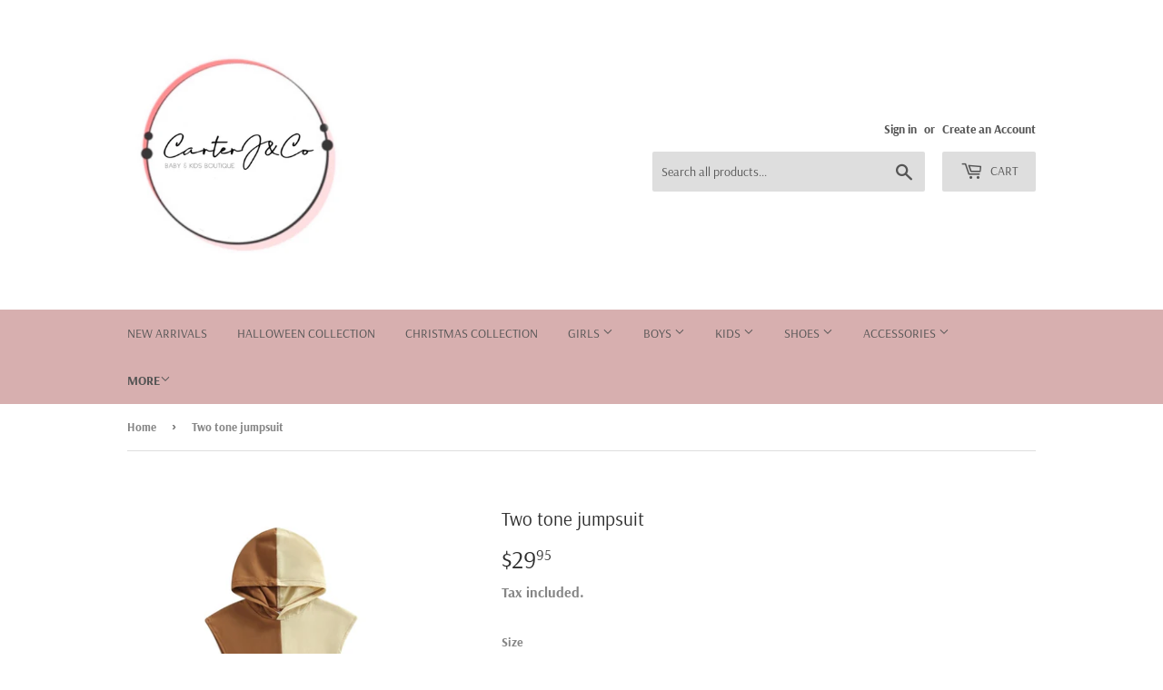

--- FILE ---
content_type: text/html; charset=utf-8
request_url: https://carterjandco.com.au/products/two-tone-jumpsuit
body_size: 26381
content:
<!doctype html>
<html class="no-touch no-js">
<head>
  <script>(function(H){H.className=H.className.replace(/\bno-js\b/,'js')})(document.documentElement)</script>
  <!-- Basic page needs ================================================== -->
  <meta charset="utf-8">
  <meta http-equiv="X-UA-Compatible" content="IE=edge,chrome=1">

  
  <link rel="shortcut icon" href="//carterjandco.com.au/cdn/shop/files/7C1B4295-3654-4C22-8FFE-8CAAE8DA34E7_32x32.jpeg?v=1614308415" type="image/png" />
  

  <!-- Title and description ================================================== -->
  <title>
  Two tone jumpsuit &ndash; CarterJ&amp;Co
  </title>

  
    <meta name="description" content="Two tone jumpsuit ">
  

  <!-- Product meta ================================================== -->
  <!-- /snippets/social-meta-tags.liquid -->




<meta property="og:site_name" content="CarterJ&amp;Co">
<meta property="og:url" content="https://carterjandco.com.au/products/two-tone-jumpsuit">
<meta property="og:title" content="Two tone jumpsuit">
<meta property="og:type" content="product">
<meta property="og:description" content="Two tone jumpsuit ">

  <meta property="og:price:amount" content="29.95">
  <meta property="og:price:currency" content="AUD">

<meta property="og:image" content="http://carterjandco.com.au/cdn/shop/products/image_cfac16c6-69ab-48fd-ba07-7f890eb1772d_1200x1200.jpg?v=1672916350"><meta property="og:image" content="http://carterjandco.com.au/cdn/shop/products/image_e5893c71-a012-4751-9107-4a9e8724c6d3_1200x1200.jpg?v=1672916352"><meta property="og:image" content="http://carterjandco.com.au/cdn/shop/products/image_d7179ec1-b591-450b-a3d3-cc99d819f7fd_1200x1200.jpg?v=1672916353">
<meta property="og:image:secure_url" content="https://carterjandco.com.au/cdn/shop/products/image_cfac16c6-69ab-48fd-ba07-7f890eb1772d_1200x1200.jpg?v=1672916350"><meta property="og:image:secure_url" content="https://carterjandco.com.au/cdn/shop/products/image_e5893c71-a012-4751-9107-4a9e8724c6d3_1200x1200.jpg?v=1672916352"><meta property="og:image:secure_url" content="https://carterjandco.com.au/cdn/shop/products/image_d7179ec1-b591-450b-a3d3-cc99d819f7fd_1200x1200.jpg?v=1672916353">


<meta name="twitter:card" content="summary_large_image">
<meta name="twitter:title" content="Two tone jumpsuit">
<meta name="twitter:description" content="Two tone jumpsuit ">


  <!-- Helpers ================================================== -->
  <link rel="canonical" href="https://carterjandco.com.au/products/two-tone-jumpsuit">
  <meta name="viewport" content="width=device-width,initial-scale=1">

  <!-- CSS ================================================== -->
  <link href="//carterjandco.com.au/cdn/shop/t/3/assets/theme.scss.css?v=129538658687532384971760263938" rel="stylesheet" type="text/css" media="all" />

  <!-- Header hook for plugins ================================================== -->
  <script>window.performance && window.performance.mark && window.performance.mark('shopify.content_for_header.start');</script><meta id="shopify-digital-wallet" name="shopify-digital-wallet" content="/4717051953/digital_wallets/dialog">
<meta name="shopify-checkout-api-token" content="ea06bc0da50c31aa4bfe2ee1dc43dea0">
<meta id="in-context-paypal-metadata" data-shop-id="4717051953" data-venmo-supported="false" data-environment="production" data-locale="en_US" data-paypal-v4="true" data-currency="AUD">
<link rel="alternate" type="application/json+oembed" href="https://carterjandco.com.au/products/two-tone-jumpsuit.oembed">
<script async="async" src="/checkouts/internal/preloads.js?locale=en-AU"></script>
<link rel="preconnect" href="https://shop.app" crossorigin="anonymous">
<script async="async" src="https://shop.app/checkouts/internal/preloads.js?locale=en-AU&shop_id=4717051953" crossorigin="anonymous"></script>
<script id="apple-pay-shop-capabilities" type="application/json">{"shopId":4717051953,"countryCode":"AU","currencyCode":"AUD","merchantCapabilities":["supports3DS"],"merchantId":"gid:\/\/shopify\/Shop\/4717051953","merchantName":"CarterJ\u0026Co","requiredBillingContactFields":["postalAddress","email"],"requiredShippingContactFields":["postalAddress","email"],"shippingType":"shipping","supportedNetworks":["visa","masterCard"],"total":{"type":"pending","label":"CarterJ\u0026Co","amount":"1.00"},"shopifyPaymentsEnabled":true,"supportsSubscriptions":true}</script>
<script id="shopify-features" type="application/json">{"accessToken":"ea06bc0da50c31aa4bfe2ee1dc43dea0","betas":["rich-media-storefront-analytics"],"domain":"carterjandco.com.au","predictiveSearch":true,"shopId":4717051953,"locale":"en"}</script>
<script>var Shopify = Shopify || {};
Shopify.shop = "cjay-apparel.myshopify.com";
Shopify.locale = "en";
Shopify.currency = {"active":"AUD","rate":"1.0"};
Shopify.country = "AU";
Shopify.theme = {"name":"Supply","id":43268014129,"schema_name":"Supply","schema_version":"8.3.0","theme_store_id":679,"role":"main"};
Shopify.theme.handle = "null";
Shopify.theme.style = {"id":null,"handle":null};
Shopify.cdnHost = "carterjandco.com.au/cdn";
Shopify.routes = Shopify.routes || {};
Shopify.routes.root = "/";</script>
<script type="module">!function(o){(o.Shopify=o.Shopify||{}).modules=!0}(window);</script>
<script>!function(o){function n(){var o=[];function n(){o.push(Array.prototype.slice.apply(arguments))}return n.q=o,n}var t=o.Shopify=o.Shopify||{};t.loadFeatures=n(),t.autoloadFeatures=n()}(window);</script>
<script>
  window.ShopifyPay = window.ShopifyPay || {};
  window.ShopifyPay.apiHost = "shop.app\/pay";
  window.ShopifyPay.redirectState = null;
</script>
<script id="shop-js-analytics" type="application/json">{"pageType":"product"}</script>
<script defer="defer" async type="module" src="//carterjandco.com.au/cdn/shopifycloud/shop-js/modules/v2/client.init-shop-cart-sync_WVOgQShq.en.esm.js"></script>
<script defer="defer" async type="module" src="//carterjandco.com.au/cdn/shopifycloud/shop-js/modules/v2/chunk.common_C_13GLB1.esm.js"></script>
<script defer="defer" async type="module" src="//carterjandco.com.au/cdn/shopifycloud/shop-js/modules/v2/chunk.modal_CLfMGd0m.esm.js"></script>
<script type="module">
  await import("//carterjandco.com.au/cdn/shopifycloud/shop-js/modules/v2/client.init-shop-cart-sync_WVOgQShq.en.esm.js");
await import("//carterjandco.com.au/cdn/shopifycloud/shop-js/modules/v2/chunk.common_C_13GLB1.esm.js");
await import("//carterjandco.com.au/cdn/shopifycloud/shop-js/modules/v2/chunk.modal_CLfMGd0m.esm.js");

  window.Shopify.SignInWithShop?.initShopCartSync?.({"fedCMEnabled":true,"windoidEnabled":true});

</script>
<script>
  window.Shopify = window.Shopify || {};
  if (!window.Shopify.featureAssets) window.Shopify.featureAssets = {};
  window.Shopify.featureAssets['shop-js'] = {"shop-cart-sync":["modules/v2/client.shop-cart-sync_DuR37GeY.en.esm.js","modules/v2/chunk.common_C_13GLB1.esm.js","modules/v2/chunk.modal_CLfMGd0m.esm.js"],"init-fed-cm":["modules/v2/client.init-fed-cm_BucUoe6W.en.esm.js","modules/v2/chunk.common_C_13GLB1.esm.js","modules/v2/chunk.modal_CLfMGd0m.esm.js"],"shop-toast-manager":["modules/v2/client.shop-toast-manager_B0JfrpKj.en.esm.js","modules/v2/chunk.common_C_13GLB1.esm.js","modules/v2/chunk.modal_CLfMGd0m.esm.js"],"init-shop-cart-sync":["modules/v2/client.init-shop-cart-sync_WVOgQShq.en.esm.js","modules/v2/chunk.common_C_13GLB1.esm.js","modules/v2/chunk.modal_CLfMGd0m.esm.js"],"shop-button":["modules/v2/client.shop-button_B_U3bv27.en.esm.js","modules/v2/chunk.common_C_13GLB1.esm.js","modules/v2/chunk.modal_CLfMGd0m.esm.js"],"init-windoid":["modules/v2/client.init-windoid_DuP9q_di.en.esm.js","modules/v2/chunk.common_C_13GLB1.esm.js","modules/v2/chunk.modal_CLfMGd0m.esm.js"],"shop-cash-offers":["modules/v2/client.shop-cash-offers_BmULhtno.en.esm.js","modules/v2/chunk.common_C_13GLB1.esm.js","modules/v2/chunk.modal_CLfMGd0m.esm.js"],"pay-button":["modules/v2/client.pay-button_CrPSEbOK.en.esm.js","modules/v2/chunk.common_C_13GLB1.esm.js","modules/v2/chunk.modal_CLfMGd0m.esm.js"],"init-customer-accounts":["modules/v2/client.init-customer-accounts_jNk9cPYQ.en.esm.js","modules/v2/client.shop-login-button_DJ5ldayH.en.esm.js","modules/v2/chunk.common_C_13GLB1.esm.js","modules/v2/chunk.modal_CLfMGd0m.esm.js"],"avatar":["modules/v2/client.avatar_BTnouDA3.en.esm.js"],"checkout-modal":["modules/v2/client.checkout-modal_pBPyh9w8.en.esm.js","modules/v2/chunk.common_C_13GLB1.esm.js","modules/v2/chunk.modal_CLfMGd0m.esm.js"],"init-shop-for-new-customer-accounts":["modules/v2/client.init-shop-for-new-customer-accounts_BUoCy7a5.en.esm.js","modules/v2/client.shop-login-button_DJ5ldayH.en.esm.js","modules/v2/chunk.common_C_13GLB1.esm.js","modules/v2/chunk.modal_CLfMGd0m.esm.js"],"init-customer-accounts-sign-up":["modules/v2/client.init-customer-accounts-sign-up_CnczCz9H.en.esm.js","modules/v2/client.shop-login-button_DJ5ldayH.en.esm.js","modules/v2/chunk.common_C_13GLB1.esm.js","modules/v2/chunk.modal_CLfMGd0m.esm.js"],"init-shop-email-lookup-coordinator":["modules/v2/client.init-shop-email-lookup-coordinator_CzjY5t9o.en.esm.js","modules/v2/chunk.common_C_13GLB1.esm.js","modules/v2/chunk.modal_CLfMGd0m.esm.js"],"shop-follow-button":["modules/v2/client.shop-follow-button_CsYC63q7.en.esm.js","modules/v2/chunk.common_C_13GLB1.esm.js","modules/v2/chunk.modal_CLfMGd0m.esm.js"],"shop-login-button":["modules/v2/client.shop-login-button_DJ5ldayH.en.esm.js","modules/v2/chunk.common_C_13GLB1.esm.js","modules/v2/chunk.modal_CLfMGd0m.esm.js"],"shop-login":["modules/v2/client.shop-login_B9ccPdmx.en.esm.js","modules/v2/chunk.common_C_13GLB1.esm.js","modules/v2/chunk.modal_CLfMGd0m.esm.js"],"lead-capture":["modules/v2/client.lead-capture_D0K_KgYb.en.esm.js","modules/v2/chunk.common_C_13GLB1.esm.js","modules/v2/chunk.modal_CLfMGd0m.esm.js"],"payment-terms":["modules/v2/client.payment-terms_BWmiNN46.en.esm.js","modules/v2/chunk.common_C_13GLB1.esm.js","modules/v2/chunk.modal_CLfMGd0m.esm.js"]};
</script>
<script>(function() {
  var isLoaded = false;
  function asyncLoad() {
    if (isLoaded) return;
    isLoaded = true;
    var urls = ["\/\/shopify.privy.com\/widget.js?shop=cjay-apparel.myshopify.com"];
    for (var i = 0; i < urls.length; i++) {
      var s = document.createElement('script');
      s.type = 'text/javascript';
      s.async = true;
      s.src = urls[i];
      var x = document.getElementsByTagName('script')[0];
      x.parentNode.insertBefore(s, x);
    }
  };
  if(window.attachEvent) {
    window.attachEvent('onload', asyncLoad);
  } else {
    window.addEventListener('load', asyncLoad, false);
  }
})();</script>
<script id="__st">var __st={"a":4717051953,"offset":39600,"reqid":"99b108d4-285f-4996-8547-c5ec828cee97-1769697943","pageurl":"carterjandco.com.au\/products\/two-tone-jumpsuit","u":"3e13a7fec940","p":"product","rtyp":"product","rid":6848031621207};</script>
<script>window.ShopifyPaypalV4VisibilityTracking = true;</script>
<script id="captcha-bootstrap">!function(){'use strict';const t='contact',e='account',n='new_comment',o=[[t,t],['blogs',n],['comments',n],[t,'customer']],c=[[e,'customer_login'],[e,'guest_login'],[e,'recover_customer_password'],[e,'create_customer']],r=t=>t.map((([t,e])=>`form[action*='/${t}']:not([data-nocaptcha='true']) input[name='form_type'][value='${e}']`)).join(','),a=t=>()=>t?[...document.querySelectorAll(t)].map((t=>t.form)):[];function s(){const t=[...o],e=r(t);return a(e)}const i='password',u='form_key',d=['recaptcha-v3-token','g-recaptcha-response','h-captcha-response',i],f=()=>{try{return window.sessionStorage}catch{return}},m='__shopify_v',_=t=>t.elements[u];function p(t,e,n=!1){try{const o=window.sessionStorage,c=JSON.parse(o.getItem(e)),{data:r}=function(t){const{data:e,action:n}=t;return t[m]||n?{data:e,action:n}:{data:t,action:n}}(c);for(const[e,n]of Object.entries(r))t.elements[e]&&(t.elements[e].value=n);n&&o.removeItem(e)}catch(o){console.error('form repopulation failed',{error:o})}}const l='form_type',E='cptcha';function T(t){t.dataset[E]=!0}const w=window,h=w.document,L='Shopify',v='ce_forms',y='captcha';let A=!1;((t,e)=>{const n=(g='f06e6c50-85a8-45c8-87d0-21a2b65856fe',I='https://cdn.shopify.com/shopifycloud/storefront-forms-hcaptcha/ce_storefront_forms_captcha_hcaptcha.v1.5.2.iife.js',D={infoText:'Protected by hCaptcha',privacyText:'Privacy',termsText:'Terms'},(t,e,n)=>{const o=w[L][v],c=o.bindForm;if(c)return c(t,g,e,D).then(n);var r;o.q.push([[t,g,e,D],n]),r=I,A||(h.body.append(Object.assign(h.createElement('script'),{id:'captcha-provider',async:!0,src:r})),A=!0)});var g,I,D;w[L]=w[L]||{},w[L][v]=w[L][v]||{},w[L][v].q=[],w[L][y]=w[L][y]||{},w[L][y].protect=function(t,e){n(t,void 0,e),T(t)},Object.freeze(w[L][y]),function(t,e,n,w,h,L){const[v,y,A,g]=function(t,e,n){const i=e?o:[],u=t?c:[],d=[...i,...u],f=r(d),m=r(i),_=r(d.filter((([t,e])=>n.includes(e))));return[a(f),a(m),a(_),s()]}(w,h,L),I=t=>{const e=t.target;return e instanceof HTMLFormElement?e:e&&e.form},D=t=>v().includes(t);t.addEventListener('submit',(t=>{const e=I(t);if(!e)return;const n=D(e)&&!e.dataset.hcaptchaBound&&!e.dataset.recaptchaBound,o=_(e),c=g().includes(e)&&(!o||!o.value);(n||c)&&t.preventDefault(),c&&!n&&(function(t){try{if(!f())return;!function(t){const e=f();if(!e)return;const n=_(t);if(!n)return;const o=n.value;o&&e.removeItem(o)}(t);const e=Array.from(Array(32),(()=>Math.random().toString(36)[2])).join('');!function(t,e){_(t)||t.append(Object.assign(document.createElement('input'),{type:'hidden',name:u})),t.elements[u].value=e}(t,e),function(t,e){const n=f();if(!n)return;const o=[...t.querySelectorAll(`input[type='${i}']`)].map((({name:t})=>t)),c=[...d,...o],r={};for(const[a,s]of new FormData(t).entries())c.includes(a)||(r[a]=s);n.setItem(e,JSON.stringify({[m]:1,action:t.action,data:r}))}(t,e)}catch(e){console.error('failed to persist form',e)}}(e),e.submit())}));const S=(t,e)=>{t&&!t.dataset[E]&&(n(t,e.some((e=>e===t))),T(t))};for(const o of['focusin','change'])t.addEventListener(o,(t=>{const e=I(t);D(e)&&S(e,y())}));const B=e.get('form_key'),M=e.get(l),P=B&&M;t.addEventListener('DOMContentLoaded',(()=>{const t=y();if(P)for(const e of t)e.elements[l].value===M&&p(e,B);[...new Set([...A(),...v().filter((t=>'true'===t.dataset.shopifyCaptcha))])].forEach((e=>S(e,t)))}))}(h,new URLSearchParams(w.location.search),n,t,e,['guest_login'])})(!0,!0)}();</script>
<script integrity="sha256-4kQ18oKyAcykRKYeNunJcIwy7WH5gtpwJnB7kiuLZ1E=" data-source-attribution="shopify.loadfeatures" defer="defer" src="//carterjandco.com.au/cdn/shopifycloud/storefront/assets/storefront/load_feature-a0a9edcb.js" crossorigin="anonymous"></script>
<script crossorigin="anonymous" defer="defer" src="//carterjandco.com.au/cdn/shopifycloud/storefront/assets/shopify_pay/storefront-65b4c6d7.js?v=20250812"></script>
<script data-source-attribution="shopify.dynamic_checkout.dynamic.init">var Shopify=Shopify||{};Shopify.PaymentButton=Shopify.PaymentButton||{isStorefrontPortableWallets:!0,init:function(){window.Shopify.PaymentButton.init=function(){};var t=document.createElement("script");t.src="https://carterjandco.com.au/cdn/shopifycloud/portable-wallets/latest/portable-wallets.en.js",t.type="module",document.head.appendChild(t)}};
</script>
<script data-source-attribution="shopify.dynamic_checkout.buyer_consent">
  function portableWalletsHideBuyerConsent(e){var t=document.getElementById("shopify-buyer-consent"),n=document.getElementById("shopify-subscription-policy-button");t&&n&&(t.classList.add("hidden"),t.setAttribute("aria-hidden","true"),n.removeEventListener("click",e))}function portableWalletsShowBuyerConsent(e){var t=document.getElementById("shopify-buyer-consent"),n=document.getElementById("shopify-subscription-policy-button");t&&n&&(t.classList.remove("hidden"),t.removeAttribute("aria-hidden"),n.addEventListener("click",e))}window.Shopify?.PaymentButton&&(window.Shopify.PaymentButton.hideBuyerConsent=portableWalletsHideBuyerConsent,window.Shopify.PaymentButton.showBuyerConsent=portableWalletsShowBuyerConsent);
</script>
<script>
  function portableWalletsCleanup(e){e&&e.src&&console.error("Failed to load portable wallets script "+e.src);var t=document.querySelectorAll("shopify-accelerated-checkout .shopify-payment-button__skeleton, shopify-accelerated-checkout-cart .wallet-cart-button__skeleton"),e=document.getElementById("shopify-buyer-consent");for(let e=0;e<t.length;e++)t[e].remove();e&&e.remove()}function portableWalletsNotLoadedAsModule(e){e instanceof ErrorEvent&&"string"==typeof e.message&&e.message.includes("import.meta")&&"string"==typeof e.filename&&e.filename.includes("portable-wallets")&&(window.removeEventListener("error",portableWalletsNotLoadedAsModule),window.Shopify.PaymentButton.failedToLoad=e,"loading"===document.readyState?document.addEventListener("DOMContentLoaded",window.Shopify.PaymentButton.init):window.Shopify.PaymentButton.init())}window.addEventListener("error",portableWalletsNotLoadedAsModule);
</script>

<script type="module" src="https://carterjandco.com.au/cdn/shopifycloud/portable-wallets/latest/portable-wallets.en.js" onError="portableWalletsCleanup(this)" crossorigin="anonymous"></script>
<script nomodule>
  document.addEventListener("DOMContentLoaded", portableWalletsCleanup);
</script>

<link id="shopify-accelerated-checkout-styles" rel="stylesheet" media="screen" href="https://carterjandco.com.au/cdn/shopifycloud/portable-wallets/latest/accelerated-checkout-backwards-compat.css" crossorigin="anonymous">
<style id="shopify-accelerated-checkout-cart">
        #shopify-buyer-consent {
  margin-top: 1em;
  display: inline-block;
  width: 100%;
}

#shopify-buyer-consent.hidden {
  display: none;
}

#shopify-subscription-policy-button {
  background: none;
  border: none;
  padding: 0;
  text-decoration: underline;
  font-size: inherit;
  cursor: pointer;
}

#shopify-subscription-policy-button::before {
  box-shadow: none;
}

      </style>

<script>window.performance && window.performance.mark && window.performance.mark('shopify.content_for_header.end');</script>

  
  

  <script src="//carterjandco.com.au/cdn/shop/t/3/assets/jquery-2.2.3.min.js?v=58211863146907186831564795396" type="text/javascript"></script>

  <script src="//carterjandco.com.au/cdn/shop/t/3/assets/lazysizes.min.js?v=8147953233334221341564795397" async="async"></script>
  <script src="//carterjandco.com.au/cdn/shop/t/3/assets/vendor.js?v=106177282645720727331564795397" defer="defer"></script>
  <script src="//carterjandco.com.au/cdn/shop/t/3/assets/theme.js?v=35887906720075412981565617396" defer="defer"></script>


<link href="https://monorail-edge.shopifysvc.com" rel="dns-prefetch">
<script>(function(){if ("sendBeacon" in navigator && "performance" in window) {try {var session_token_from_headers = performance.getEntriesByType('navigation')[0].serverTiming.find(x => x.name == '_s').description;} catch {var session_token_from_headers = undefined;}var session_cookie_matches = document.cookie.match(/_shopify_s=([^;]*)/);var session_token_from_cookie = session_cookie_matches && session_cookie_matches.length === 2 ? session_cookie_matches[1] : "";var session_token = session_token_from_headers || session_token_from_cookie || "";function handle_abandonment_event(e) {var entries = performance.getEntries().filter(function(entry) {return /monorail-edge.shopifysvc.com/.test(entry.name);});if (!window.abandonment_tracked && entries.length === 0) {window.abandonment_tracked = true;var currentMs = Date.now();var navigation_start = performance.timing.navigationStart;var payload = {shop_id: 4717051953,url: window.location.href,navigation_start,duration: currentMs - navigation_start,session_token,page_type: "product"};window.navigator.sendBeacon("https://monorail-edge.shopifysvc.com/v1/produce", JSON.stringify({schema_id: "online_store_buyer_site_abandonment/1.1",payload: payload,metadata: {event_created_at_ms: currentMs,event_sent_at_ms: currentMs}}));}}window.addEventListener('pagehide', handle_abandonment_event);}}());</script>
<script id="web-pixels-manager-setup">(function e(e,d,r,n,o){if(void 0===o&&(o={}),!Boolean(null===(a=null===(i=window.Shopify)||void 0===i?void 0:i.analytics)||void 0===a?void 0:a.replayQueue)){var i,a;window.Shopify=window.Shopify||{};var t=window.Shopify;t.analytics=t.analytics||{};var s=t.analytics;s.replayQueue=[],s.publish=function(e,d,r){return s.replayQueue.push([e,d,r]),!0};try{self.performance.mark("wpm:start")}catch(e){}var l=function(){var e={modern:/Edge?\/(1{2}[4-9]|1[2-9]\d|[2-9]\d{2}|\d{4,})\.\d+(\.\d+|)|Firefox\/(1{2}[4-9]|1[2-9]\d|[2-9]\d{2}|\d{4,})\.\d+(\.\d+|)|Chrom(ium|e)\/(9{2}|\d{3,})\.\d+(\.\d+|)|(Maci|X1{2}).+ Version\/(15\.\d+|(1[6-9]|[2-9]\d|\d{3,})\.\d+)([,.]\d+|)( \(\w+\)|)( Mobile\/\w+|) Safari\/|Chrome.+OPR\/(9{2}|\d{3,})\.\d+\.\d+|(CPU[ +]OS|iPhone[ +]OS|CPU[ +]iPhone|CPU IPhone OS|CPU iPad OS)[ +]+(15[._]\d+|(1[6-9]|[2-9]\d|\d{3,})[._]\d+)([._]\d+|)|Android:?[ /-](13[3-9]|1[4-9]\d|[2-9]\d{2}|\d{4,})(\.\d+|)(\.\d+|)|Android.+Firefox\/(13[5-9]|1[4-9]\d|[2-9]\d{2}|\d{4,})\.\d+(\.\d+|)|Android.+Chrom(ium|e)\/(13[3-9]|1[4-9]\d|[2-9]\d{2}|\d{4,})\.\d+(\.\d+|)|SamsungBrowser\/([2-9]\d|\d{3,})\.\d+/,legacy:/Edge?\/(1[6-9]|[2-9]\d|\d{3,})\.\d+(\.\d+|)|Firefox\/(5[4-9]|[6-9]\d|\d{3,})\.\d+(\.\d+|)|Chrom(ium|e)\/(5[1-9]|[6-9]\d|\d{3,})\.\d+(\.\d+|)([\d.]+$|.*Safari\/(?![\d.]+ Edge\/[\d.]+$))|(Maci|X1{2}).+ Version\/(10\.\d+|(1[1-9]|[2-9]\d|\d{3,})\.\d+)([,.]\d+|)( \(\w+\)|)( Mobile\/\w+|) Safari\/|Chrome.+OPR\/(3[89]|[4-9]\d|\d{3,})\.\d+\.\d+|(CPU[ +]OS|iPhone[ +]OS|CPU[ +]iPhone|CPU IPhone OS|CPU iPad OS)[ +]+(10[._]\d+|(1[1-9]|[2-9]\d|\d{3,})[._]\d+)([._]\d+|)|Android:?[ /-](13[3-9]|1[4-9]\d|[2-9]\d{2}|\d{4,})(\.\d+|)(\.\d+|)|Mobile Safari.+OPR\/([89]\d|\d{3,})\.\d+\.\d+|Android.+Firefox\/(13[5-9]|1[4-9]\d|[2-9]\d{2}|\d{4,})\.\d+(\.\d+|)|Android.+Chrom(ium|e)\/(13[3-9]|1[4-9]\d|[2-9]\d{2}|\d{4,})\.\d+(\.\d+|)|Android.+(UC? ?Browser|UCWEB|U3)[ /]?(15\.([5-9]|\d{2,})|(1[6-9]|[2-9]\d|\d{3,})\.\d+)\.\d+|SamsungBrowser\/(5\.\d+|([6-9]|\d{2,})\.\d+)|Android.+MQ{2}Browser\/(14(\.(9|\d{2,})|)|(1[5-9]|[2-9]\d|\d{3,})(\.\d+|))(\.\d+|)|K[Aa][Ii]OS\/(3\.\d+|([4-9]|\d{2,})\.\d+)(\.\d+|)/},d=e.modern,r=e.legacy,n=navigator.userAgent;return n.match(d)?"modern":n.match(r)?"legacy":"unknown"}(),u="modern"===l?"modern":"legacy",c=(null!=n?n:{modern:"",legacy:""})[u],f=function(e){return[e.baseUrl,"/wpm","/b",e.hashVersion,"modern"===e.buildTarget?"m":"l",".js"].join("")}({baseUrl:d,hashVersion:r,buildTarget:u}),m=function(e){var d=e.version,r=e.bundleTarget,n=e.surface,o=e.pageUrl,i=e.monorailEndpoint;return{emit:function(e){var a=e.status,t=e.errorMsg,s=(new Date).getTime(),l=JSON.stringify({metadata:{event_sent_at_ms:s},events:[{schema_id:"web_pixels_manager_load/3.1",payload:{version:d,bundle_target:r,page_url:o,status:a,surface:n,error_msg:t},metadata:{event_created_at_ms:s}}]});if(!i)return console&&console.warn&&console.warn("[Web Pixels Manager] No Monorail endpoint provided, skipping logging."),!1;try{return self.navigator.sendBeacon.bind(self.navigator)(i,l)}catch(e){}var u=new XMLHttpRequest;try{return u.open("POST",i,!0),u.setRequestHeader("Content-Type","text/plain"),u.send(l),!0}catch(e){return console&&console.warn&&console.warn("[Web Pixels Manager] Got an unhandled error while logging to Monorail."),!1}}}}({version:r,bundleTarget:l,surface:e.surface,pageUrl:self.location.href,monorailEndpoint:e.monorailEndpoint});try{o.browserTarget=l,function(e){var d=e.src,r=e.async,n=void 0===r||r,o=e.onload,i=e.onerror,a=e.sri,t=e.scriptDataAttributes,s=void 0===t?{}:t,l=document.createElement("script"),u=document.querySelector("head"),c=document.querySelector("body");if(l.async=n,l.src=d,a&&(l.integrity=a,l.crossOrigin="anonymous"),s)for(var f in s)if(Object.prototype.hasOwnProperty.call(s,f))try{l.dataset[f]=s[f]}catch(e){}if(o&&l.addEventListener("load",o),i&&l.addEventListener("error",i),u)u.appendChild(l);else{if(!c)throw new Error("Did not find a head or body element to append the script");c.appendChild(l)}}({src:f,async:!0,onload:function(){if(!function(){var e,d;return Boolean(null===(d=null===(e=window.Shopify)||void 0===e?void 0:e.analytics)||void 0===d?void 0:d.initialized)}()){var d=window.webPixelsManager.init(e)||void 0;if(d){var r=window.Shopify.analytics;r.replayQueue.forEach((function(e){var r=e[0],n=e[1],o=e[2];d.publishCustomEvent(r,n,o)})),r.replayQueue=[],r.publish=d.publishCustomEvent,r.visitor=d.visitor,r.initialized=!0}}},onerror:function(){return m.emit({status:"failed",errorMsg:"".concat(f," has failed to load")})},sri:function(e){var d=/^sha384-[A-Za-z0-9+/=]+$/;return"string"==typeof e&&d.test(e)}(c)?c:"",scriptDataAttributes:o}),m.emit({status:"loading"})}catch(e){m.emit({status:"failed",errorMsg:(null==e?void 0:e.message)||"Unknown error"})}}})({shopId: 4717051953,storefrontBaseUrl: "https://carterjandco.com.au",extensionsBaseUrl: "https://extensions.shopifycdn.com/cdn/shopifycloud/web-pixels-manager",monorailEndpoint: "https://monorail-edge.shopifysvc.com/unstable/produce_batch",surface: "storefront-renderer",enabledBetaFlags: ["2dca8a86"],webPixelsConfigList: [{"id":"shopify-app-pixel","configuration":"{}","eventPayloadVersion":"v1","runtimeContext":"STRICT","scriptVersion":"0450","apiClientId":"shopify-pixel","type":"APP","privacyPurposes":["ANALYTICS","MARKETING"]},{"id":"shopify-custom-pixel","eventPayloadVersion":"v1","runtimeContext":"LAX","scriptVersion":"0450","apiClientId":"shopify-pixel","type":"CUSTOM","privacyPurposes":["ANALYTICS","MARKETING"]}],isMerchantRequest: false,initData: {"shop":{"name":"CarterJ\u0026Co","paymentSettings":{"currencyCode":"AUD"},"myshopifyDomain":"cjay-apparel.myshopify.com","countryCode":"AU","storefrontUrl":"https:\/\/carterjandco.com.au"},"customer":null,"cart":null,"checkout":null,"productVariants":[{"price":{"amount":29.95,"currencyCode":"AUD"},"product":{"title":"Two tone jumpsuit","vendor":"CarterJ\u0026Co","id":"6848031621207","untranslatedTitle":"Two tone jumpsuit","url":"\/products\/two-tone-jumpsuit","type":""},"id":"40072389361751","image":{"src":"\/\/carterjandco.com.au\/cdn\/shop\/products\/image_cfac16c6-69ab-48fd-ba07-7f890eb1772d.jpg?v=1672916350"},"sku":"","title":"3M","untranslatedTitle":"3M"},{"price":{"amount":29.95,"currencyCode":"AUD"},"product":{"title":"Two tone jumpsuit","vendor":"CarterJ\u0026Co","id":"6848031621207","untranslatedTitle":"Two tone jumpsuit","url":"\/products\/two-tone-jumpsuit","type":""},"id":"40072389394519","image":{"src":"\/\/carterjandco.com.au\/cdn\/shop\/products\/image_cfac16c6-69ab-48fd-ba07-7f890eb1772d.jpg?v=1672916350"},"sku":null,"title":"6M","untranslatedTitle":"6M"},{"price":{"amount":29.95,"currencyCode":"AUD"},"product":{"title":"Two tone jumpsuit","vendor":"CarterJ\u0026Co","id":"6848031621207","untranslatedTitle":"Two tone jumpsuit","url":"\/products\/two-tone-jumpsuit","type":""},"id":"40072389427287","image":{"src":"\/\/carterjandco.com.au\/cdn\/shop\/products\/image_cfac16c6-69ab-48fd-ba07-7f890eb1772d.jpg?v=1672916350"},"sku":null,"title":"12M","untranslatedTitle":"12M"},{"price":{"amount":29.95,"currencyCode":"AUD"},"product":{"title":"Two tone jumpsuit","vendor":"CarterJ\u0026Co","id":"6848031621207","untranslatedTitle":"Two tone jumpsuit","url":"\/products\/two-tone-jumpsuit","type":""},"id":"40072389460055","image":{"src":"\/\/carterjandco.com.au\/cdn\/shop\/products\/image_cfac16c6-69ab-48fd-ba07-7f890eb1772d.jpg?v=1672916350"},"sku":null,"title":"18M","untranslatedTitle":"18M"}],"purchasingCompany":null},},"https://carterjandco.com.au/cdn","1d2a099fw23dfb22ep557258f5m7a2edbae",{"modern":"","legacy":""},{"shopId":"4717051953","storefrontBaseUrl":"https:\/\/carterjandco.com.au","extensionBaseUrl":"https:\/\/extensions.shopifycdn.com\/cdn\/shopifycloud\/web-pixels-manager","surface":"storefront-renderer","enabledBetaFlags":"[\"2dca8a86\"]","isMerchantRequest":"false","hashVersion":"1d2a099fw23dfb22ep557258f5m7a2edbae","publish":"custom","events":"[[\"page_viewed\",{}],[\"product_viewed\",{\"productVariant\":{\"price\":{\"amount\":29.95,\"currencyCode\":\"AUD\"},\"product\":{\"title\":\"Two tone jumpsuit\",\"vendor\":\"CarterJ\u0026Co\",\"id\":\"6848031621207\",\"untranslatedTitle\":\"Two tone jumpsuit\",\"url\":\"\/products\/two-tone-jumpsuit\",\"type\":\"\"},\"id\":\"40072389361751\",\"image\":{\"src\":\"\/\/carterjandco.com.au\/cdn\/shop\/products\/image_cfac16c6-69ab-48fd-ba07-7f890eb1772d.jpg?v=1672916350\"},\"sku\":\"\",\"title\":\"3M\",\"untranslatedTitle\":\"3M\"}}]]"});</script><script>
  window.ShopifyAnalytics = window.ShopifyAnalytics || {};
  window.ShopifyAnalytics.meta = window.ShopifyAnalytics.meta || {};
  window.ShopifyAnalytics.meta.currency = 'AUD';
  var meta = {"product":{"id":6848031621207,"gid":"gid:\/\/shopify\/Product\/6848031621207","vendor":"CarterJ\u0026Co","type":"","handle":"two-tone-jumpsuit","variants":[{"id":40072389361751,"price":2995,"name":"Two tone jumpsuit - 3M","public_title":"3M","sku":""},{"id":40072389394519,"price":2995,"name":"Two tone jumpsuit - 6M","public_title":"6M","sku":null},{"id":40072389427287,"price":2995,"name":"Two tone jumpsuit - 12M","public_title":"12M","sku":null},{"id":40072389460055,"price":2995,"name":"Two tone jumpsuit - 18M","public_title":"18M","sku":null}],"remote":false},"page":{"pageType":"product","resourceType":"product","resourceId":6848031621207,"requestId":"99b108d4-285f-4996-8547-c5ec828cee97-1769697943"}};
  for (var attr in meta) {
    window.ShopifyAnalytics.meta[attr] = meta[attr];
  }
</script>
<script class="analytics">
  (function () {
    var customDocumentWrite = function(content) {
      var jquery = null;

      if (window.jQuery) {
        jquery = window.jQuery;
      } else if (window.Checkout && window.Checkout.$) {
        jquery = window.Checkout.$;
      }

      if (jquery) {
        jquery('body').append(content);
      }
    };

    var hasLoggedConversion = function(token) {
      if (token) {
        return document.cookie.indexOf('loggedConversion=' + token) !== -1;
      }
      return false;
    }

    var setCookieIfConversion = function(token) {
      if (token) {
        var twoMonthsFromNow = new Date(Date.now());
        twoMonthsFromNow.setMonth(twoMonthsFromNow.getMonth() + 2);

        document.cookie = 'loggedConversion=' + token + '; expires=' + twoMonthsFromNow;
      }
    }

    var trekkie = window.ShopifyAnalytics.lib = window.trekkie = window.trekkie || [];
    if (trekkie.integrations) {
      return;
    }
    trekkie.methods = [
      'identify',
      'page',
      'ready',
      'track',
      'trackForm',
      'trackLink'
    ];
    trekkie.factory = function(method) {
      return function() {
        var args = Array.prototype.slice.call(arguments);
        args.unshift(method);
        trekkie.push(args);
        return trekkie;
      };
    };
    for (var i = 0; i < trekkie.methods.length; i++) {
      var key = trekkie.methods[i];
      trekkie[key] = trekkie.factory(key);
    }
    trekkie.load = function(config) {
      trekkie.config = config || {};
      trekkie.config.initialDocumentCookie = document.cookie;
      var first = document.getElementsByTagName('script')[0];
      var script = document.createElement('script');
      script.type = 'text/javascript';
      script.onerror = function(e) {
        var scriptFallback = document.createElement('script');
        scriptFallback.type = 'text/javascript';
        scriptFallback.onerror = function(error) {
                var Monorail = {
      produce: function produce(monorailDomain, schemaId, payload) {
        var currentMs = new Date().getTime();
        var event = {
          schema_id: schemaId,
          payload: payload,
          metadata: {
            event_created_at_ms: currentMs,
            event_sent_at_ms: currentMs
          }
        };
        return Monorail.sendRequest("https://" + monorailDomain + "/v1/produce", JSON.stringify(event));
      },
      sendRequest: function sendRequest(endpointUrl, payload) {
        // Try the sendBeacon API
        if (window && window.navigator && typeof window.navigator.sendBeacon === 'function' && typeof window.Blob === 'function' && !Monorail.isIos12()) {
          var blobData = new window.Blob([payload], {
            type: 'text/plain'
          });

          if (window.navigator.sendBeacon(endpointUrl, blobData)) {
            return true;
          } // sendBeacon was not successful

        } // XHR beacon

        var xhr = new XMLHttpRequest();

        try {
          xhr.open('POST', endpointUrl);
          xhr.setRequestHeader('Content-Type', 'text/plain');
          xhr.send(payload);
        } catch (e) {
          console.log(e);
        }

        return false;
      },
      isIos12: function isIos12() {
        return window.navigator.userAgent.lastIndexOf('iPhone; CPU iPhone OS 12_') !== -1 || window.navigator.userAgent.lastIndexOf('iPad; CPU OS 12_') !== -1;
      }
    };
    Monorail.produce('monorail-edge.shopifysvc.com',
      'trekkie_storefront_load_errors/1.1',
      {shop_id: 4717051953,
      theme_id: 43268014129,
      app_name: "storefront",
      context_url: window.location.href,
      source_url: "//carterjandco.com.au/cdn/s/trekkie.storefront.a804e9514e4efded663580eddd6991fcc12b5451.min.js"});

        };
        scriptFallback.async = true;
        scriptFallback.src = '//carterjandco.com.au/cdn/s/trekkie.storefront.a804e9514e4efded663580eddd6991fcc12b5451.min.js';
        first.parentNode.insertBefore(scriptFallback, first);
      };
      script.async = true;
      script.src = '//carterjandco.com.au/cdn/s/trekkie.storefront.a804e9514e4efded663580eddd6991fcc12b5451.min.js';
      first.parentNode.insertBefore(script, first);
    };
    trekkie.load(
      {"Trekkie":{"appName":"storefront","development":false,"defaultAttributes":{"shopId":4717051953,"isMerchantRequest":null,"themeId":43268014129,"themeCityHash":"18248688833045952237","contentLanguage":"en","currency":"AUD","eventMetadataId":"f36f8e01-b8e0-4b71-af83-f07e61da7c58"},"isServerSideCookieWritingEnabled":true,"monorailRegion":"shop_domain","enabledBetaFlags":["65f19447","b5387b81"]},"Session Attribution":{},"S2S":{"facebookCapiEnabled":false,"source":"trekkie-storefront-renderer","apiClientId":580111}}
    );

    var loaded = false;
    trekkie.ready(function() {
      if (loaded) return;
      loaded = true;

      window.ShopifyAnalytics.lib = window.trekkie;

      var originalDocumentWrite = document.write;
      document.write = customDocumentWrite;
      try { window.ShopifyAnalytics.merchantGoogleAnalytics.call(this); } catch(error) {};
      document.write = originalDocumentWrite;

      window.ShopifyAnalytics.lib.page(null,{"pageType":"product","resourceType":"product","resourceId":6848031621207,"requestId":"99b108d4-285f-4996-8547-c5ec828cee97-1769697943","shopifyEmitted":true});

      var match = window.location.pathname.match(/checkouts\/(.+)\/(thank_you|post_purchase)/)
      var token = match? match[1]: undefined;
      if (!hasLoggedConversion(token)) {
        setCookieIfConversion(token);
        window.ShopifyAnalytics.lib.track("Viewed Product",{"currency":"AUD","variantId":40072389361751,"productId":6848031621207,"productGid":"gid:\/\/shopify\/Product\/6848031621207","name":"Two tone jumpsuit - 3M","price":"29.95","sku":"","brand":"CarterJ\u0026Co","variant":"3M","category":"","nonInteraction":true,"remote":false},undefined,undefined,{"shopifyEmitted":true});
      window.ShopifyAnalytics.lib.track("monorail:\/\/trekkie_storefront_viewed_product\/1.1",{"currency":"AUD","variantId":40072389361751,"productId":6848031621207,"productGid":"gid:\/\/shopify\/Product\/6848031621207","name":"Two tone jumpsuit - 3M","price":"29.95","sku":"","brand":"CarterJ\u0026Co","variant":"3M","category":"","nonInteraction":true,"remote":false,"referer":"https:\/\/carterjandco.com.au\/products\/two-tone-jumpsuit"});
      }
    });


        var eventsListenerScript = document.createElement('script');
        eventsListenerScript.async = true;
        eventsListenerScript.src = "//carterjandco.com.au/cdn/shopifycloud/storefront/assets/shop_events_listener-3da45d37.js";
        document.getElementsByTagName('head')[0].appendChild(eventsListenerScript);

})();</script>
<script
  defer
  src="https://carterjandco.com.au/cdn/shopifycloud/perf-kit/shopify-perf-kit-3.1.0.min.js"
  data-application="storefront-renderer"
  data-shop-id="4717051953"
  data-render-region="gcp-us-east1"
  data-page-type="product"
  data-theme-instance-id="43268014129"
  data-theme-name="Supply"
  data-theme-version="8.3.0"
  data-monorail-region="shop_domain"
  data-resource-timing-sampling-rate="10"
  data-shs="true"
  data-shs-beacon="true"
  data-shs-export-with-fetch="true"
  data-shs-logs-sample-rate="1"
  data-shs-beacon-endpoint="https://carterjandco.com.au/api/collect"
></script>
</head>

<body id="two-tone-jumpsuit" class="template-product" >

  <div id="shopify-section-header" class="shopify-section header-section"><header class="site-header" role="banner" data-section-id="header" data-section-type="header-section">
  <div class="wrapper">

    <div class="grid--full">
      <div class="grid-item large--one-half">
        
          <div class="h1 header-logo" itemscope itemtype="http://schema.org/Organization">
        
          
          

          <a href="/" itemprop="url">
            <div class="lazyload__image-wrapper no-js header-logo__image" style="max-width:250px;">
              <div style="padding-top:100.41379310344827%;">
                <img class="lazyload js"
                  data-src="//carterjandco.com.au/cdn/shop/files/7C1B4295-3654-4C22-8FFE-8CAAE8DA34E7_{width}x.jpeg?v=1614308415"
                  data-widths="[180, 360, 540, 720, 900, 1080, 1296, 1512, 1728, 2048]"
                  data-aspectratio="0.9958791208791209"
                  data-sizes="auto"
                  alt="CarterJ&amp;amp;Co"
                  style="width:250px;">
              </div>
            </div>
            <noscript>
              
              <img src="//carterjandco.com.au/cdn/shop/files/7C1B4295-3654-4C22-8FFE-8CAAE8DA34E7_250x.jpeg?v=1614308415"
                srcset="//carterjandco.com.au/cdn/shop/files/7C1B4295-3654-4C22-8FFE-8CAAE8DA34E7_250x.jpeg?v=1614308415 1x, //carterjandco.com.au/cdn/shop/files/7C1B4295-3654-4C22-8FFE-8CAAE8DA34E7_250x@2x.jpeg?v=1614308415 2x"
                alt="CarterJ&amp;amp;Co"
                itemprop="logo"
                style="max-width:250px;">
            </noscript>
          </a>
          
        
          </div>
        
      </div>

      <div class="grid-item large--one-half text-center large--text-right">
        
          <div class="site-header--text-links medium-down--hide">
            

            
              <span class="site-header--meta-links medium-down--hide">
                
                  <a href="/account/login" id="customer_login_link">Sign in</a>
                  <span class="site-header--spacer">or</span>
                  <a href="/account/register" id="customer_register_link">Create an Account</a>
                
              </span>
            
          </div>

          <br class="medium-down--hide">
        

        <form action="/search" method="get" class="search-bar" role="search">
  <input type="hidden" name="type" value="product">

  <input type="search" name="q" value="" placeholder="Search all products..." aria-label="Search all products...">
  <button type="submit" class="search-bar--submit icon-fallback-text">
    <span class="icon icon-search" aria-hidden="true"></span>
    <span class="fallback-text">Search</span>
  </button>
</form>


        <a href="/cart" class="header-cart-btn cart-toggle">
          <span class="icon icon-cart"></span>
          Cart <span class="cart-count cart-badge--desktop hidden-count">0</span>
        </a>
      </div>
    </div>

  </div>
</header>

<div id="mobileNavBar">
  <div class="display-table-cell">
    <button class="menu-toggle mobileNavBar-link" aria-controls="navBar" aria-expanded="false"><span class="icon icon-hamburger" aria-hidden="true"></span>Menu</button>
  </div>
  <div class="display-table-cell">
    <a href="/cart" class="cart-toggle mobileNavBar-link">
      <span class="icon icon-cart"></span>
      Cart <span class="cart-count hidden-count">0</span>
    </a>
  </div>
</div>

<nav class="nav-bar" id="navBar" role="navigation">
  <div class="wrapper">
    <form action="/search" method="get" class="search-bar" role="search">
  <input type="hidden" name="type" value="product">

  <input type="search" name="q" value="" placeholder="Search all products..." aria-label="Search all products...">
  <button type="submit" class="search-bar--submit icon-fallback-text">
    <span class="icon icon-search" aria-hidden="true"></span>
    <span class="fallback-text">Search</span>
  </button>
</form>

    <ul class="mobile-nav" id="MobileNav">
  
  <li class="large--hide">
    <a href="/">Home</a>
  </li>
  
  
    
      <li>
        <a
          href="/collections/new-arrivals"
          class="mobile-nav--link"
          data-meganav-type="child"
          >
            NEW ARRIVALS
        </a>
      </li>
    
  
    
      <li>
        <a
          href="/collections/halloween-2021"
          class="mobile-nav--link"
          data-meganav-type="child"
          >
            Halloween collection
        </a>
      </li>
    
  
    
      <li>
        <a
          href="/collections/christmas-2021"
          class="mobile-nav--link"
          data-meganav-type="child"
          >
            Christmas Collection 
        </a>
      </li>
    
  
    
      
      <li
        class="mobile-nav--has-dropdown "
        aria-haspopup="true">
        <a
          href="#"
          class="mobile-nav--link"
          data-meganav-type="parent"
          >
            Girls
        </a>
        <button class="icon icon-arrow-down mobile-nav--button"
          aria-expanded="false"
          aria-label="Girls Menu">
        </button>
        <ul
          id="MenuParent-4"
          class="mobile-nav--dropdown "
          data-meganav-dropdown>
          
            
              <li>
                <a
                  href="/collections/baby-girls"
                  class="mobile-nav--link"
                  data-meganav-type="child"
                  >
                    All Girls
                </a>
              </li>
            
          
            
              <li>
                <a
                  href="/collections/dresses-skirts"
                  class="mobile-nav--link"
                  data-meganav-type="child"
                  >
                    Dresses &amp; Skirts
                </a>
              </li>
            
          
            
              <li>
                <a
                  href="/collections/tops"
                  class="mobile-nav--link"
                  data-meganav-type="child"
                  >
                    Tops
                </a>
              </li>
            
          
            
              <li>
                <a
                  href="/collections/pants-shorts-1"
                  class="mobile-nav--link"
                  data-meganav-type="child"
                  >
                    Pants &amp; Shorts
                </a>
              </li>
            
          
            
              <li>
                <a
                  href="/collections/playsuits-rompers"
                  class="mobile-nav--link"
                  data-meganav-type="child"
                  >
                    Playsuits &amp; Rompers
                </a>
              </li>
            
          
            
              <li>
                <a
                  href="/collections/jumpsuits"
                  class="mobile-nav--link"
                  data-meganav-type="child"
                  >
                    Jumpsuits
                </a>
              </li>
            
          
            
              <li>
                <a
                  href="/collections/tracksuit"
                  class="mobile-nav--link"
                  data-meganav-type="child"
                  >
                    Tracksuits
                </a>
              </li>
            
          
            
              <li>
                <a
                  href="/collections/sets-1"
                  class="mobile-nav--link"
                  data-meganav-type="child"
                  >
                    Sets
                </a>
              </li>
            
          
            
              <li>
                <a
                  href="/collections/shoes"
                  class="mobile-nav--link"
                  data-meganav-type="child"
                  >
                    Shoes
                </a>
              </li>
            
          
            
              <li>
                <a
                  href="/collections/accessories"
                  class="mobile-nav--link"
                  data-meganav-type="child"
                  >
                    Accessories
                </a>
              </li>
            
          
            
              <li>
                <a
                  href="/collections/3-years"
                  class="mobile-nav--link"
                  data-meganav-type="child"
                  >
                    UP TO 5&amp;6YRS ✧ GIRLS
                </a>
              </li>
            
          
        </ul>
      </li>
    
  
    
      
      <li
        class="mobile-nav--has-dropdown "
        aria-haspopup="true">
        <a
          href="#"
          class="mobile-nav--link"
          data-meganav-type="parent"
          >
            Boys
        </a>
        <button class="icon icon-arrow-down mobile-nav--button"
          aria-expanded="false"
          aria-label="Boys Menu">
        </button>
        <ul
          id="MenuParent-5"
          class="mobile-nav--dropdown "
          data-meganav-dropdown>
          
            
              <li>
                <a
                  href="/collections/boys"
                  class="mobile-nav--link"
                  data-meganav-type="child"
                  >
                    All Boys
                </a>
              </li>
            
          
            
              <li>
                <a
                  href="/collections/tops-1"
                  class="mobile-nav--link"
                  data-meganav-type="child"
                  >
                    Tees
                </a>
              </li>
            
          
            
              <li>
                <a
                  href="/collections/pants-shorts"
                  class="mobile-nav--link"
                  data-meganav-type="child"
                  >
                    Pants &amp; shorts
                </a>
              </li>
            
          
            
              <li>
                <a
                  href="/collections/playsuits"
                  class="mobile-nav--link"
                  data-meganav-type="child"
                  >
                    Playsuits &amp; Rompers
                </a>
              </li>
            
          
            
              <li>
                <a
                  href="/collections/jumpers-1"
                  class="mobile-nav--link"
                  data-meganav-type="child"
                  >
                    Jumpers
                </a>
              </li>
            
          
            
              <li>
                <a
                  href="/collections/jumpsuits-1"
                  class="mobile-nav--link"
                  data-meganav-type="child"
                  >
                    Jumpsuits
                </a>
              </li>
            
          
            
              <li>
                <a
                  href="/collections/tracksuit-1"
                  class="mobile-nav--link"
                  data-meganav-type="child"
                  >
                    Tracksuits
                </a>
              </li>
            
          
            
              <li>
                <a
                  href="/collections/sets"
                  class="mobile-nav--link"
                  data-meganav-type="child"
                  >
                    Sets
                </a>
              </li>
            
          
            
              <li>
                <a
                  href="/collections/shoes-1"
                  class="mobile-nav--link"
                  data-meganav-type="child"
                  >
                    Shoes
                </a>
              </li>
            
          
            
              <li>
                <a
                  href="/collections/accessories-1"
                  class="mobile-nav--link"
                  data-meganav-type="child"
                  >
                    Accessories
                </a>
              </li>
            
          
            
              <li>
                <a
                  href="/collections/3-years-1"
                  class="mobile-nav--link"
                  data-meganav-type="child"
                  >
                    UP TO 5&amp;6YRS ✧ BOYS
                </a>
              </li>
            
          
        </ul>
      </li>
    
  
    
      
      <li
        class="mobile-nav--has-dropdown "
        aria-haspopup="true">
        <a
          href="#"
          class="mobile-nav--link"
          data-meganav-type="parent"
          >
            Kids
        </a>
        <button class="icon icon-arrow-down mobile-nav--button"
          aria-expanded="false"
          aria-label="Kids Menu">
        </button>
        <ul
          id="MenuParent-6"
          class="mobile-nav--dropdown "
          data-meganav-dropdown>
          
            
              <li>
                <a
                  href="/collections/3-years"
                  class="mobile-nav--link"
                  data-meganav-type="child"
                  >
                    Girls • UP TO 5&amp;6YRS
                </a>
              </li>
            
          
            
              <li>
                <a
                  href="/collections/3-years-1"
                  class="mobile-nav--link"
                  data-meganav-type="child"
                  >
                    Boys • UP TO 5&amp;6YRS
                </a>
              </li>
            
          
        </ul>
      </li>
    
  
    
      
      <li
        class="mobile-nav--has-dropdown "
        aria-haspopup="true">
        <a
          href="#"
          class="mobile-nav--link"
          data-meganav-type="parent"
          >
            Shoes
        </a>
        <button class="icon icon-arrow-down mobile-nav--button"
          aria-expanded="false"
          aria-label="Shoes Menu">
        </button>
        <ul
          id="MenuParent-7"
          class="mobile-nav--dropdown "
          data-meganav-dropdown>
          
            
              <li>
                <a
                  href="/collections/shoes-1"
                  class="mobile-nav--link"
                  data-meganav-type="child"
                  >
                    Boys Shoes
                </a>
              </li>
            
          
            
              <li>
                <a
                  href="/collections/shoes"
                  class="mobile-nav--link"
                  data-meganav-type="child"
                  >
                    Girls Shoes
                </a>
              </li>
            
          
        </ul>
      </li>
    
  
    
      
      <li
        class="mobile-nav--has-dropdown "
        aria-haspopup="true">
        <a
          href="#"
          class="mobile-nav--link"
          data-meganav-type="parent"
          >
            Accessories
        </a>
        <button class="icon icon-arrow-down mobile-nav--button"
          aria-expanded="false"
          aria-label="Accessories Menu">
        </button>
        <ul
          id="MenuParent-8"
          class="mobile-nav--dropdown "
          data-meganav-dropdown>
          
            
              <li>
                <a
                  href="/collections/accessories-1"
                  class="mobile-nav--link"
                  data-meganav-type="child"
                  >
                    Boys Accessories
                </a>
              </li>
            
          
            
              <li>
                <a
                  href="/collections/accessories"
                  class="mobile-nav--link"
                  data-meganav-type="child"
                  >
                    Girls Accessories
                </a>
              </li>
            
          
            
              <li>
                <a
                  href="/collections/baby-handbags"
                  class="mobile-nav--link"
                  data-meganav-type="child"
                  >
                    Mini handbags
                </a>
              </li>
            
          
        </ul>
      </li>
    
  
    
      <li>
        <a
          href="/collections/baby-handbags"
          class="mobile-nav--link"
          data-meganav-type="child"
          >
            Mini handbags 
        </a>
      </li>
    
  
    
      <li>
        <a
          href="/collections/swimwear-1"
          class="mobile-nav--link"
          data-meganav-type="child"
          >
            Swimwear
        </a>
      </li>
    
  
    
      <li>
        <a
          href="/collections/newborn-0-12m"
          class="mobile-nav--link"
          data-meganav-type="child"
          >
            Newborn ✧ 0-6 Months
        </a>
      </li>
    
  
    
      <li>
        <a
          href="/collections/valentines"
          class="mobile-nav--link"
          data-meganav-type="child"
          >
            Valentines Collection
        </a>
      </li>
    
  
    
      <li>
        <a
          href="/collections/easter-2022"
          class="mobile-nav--link"
          data-meganav-type="child"
          >
            Easter Collection
        </a>
      </li>
    
  
    
      <li>
        <a
          href="/pages/become-an-ambassador"
          class="mobile-nav--link"
          data-meganav-type="child"
          >
            BECOME AN AMBASSADOR
        </a>
      </li>
    
  

  
    
      <li class="customer-navlink large--hide"><a href="/account/login" id="customer_login_link">Sign in</a></li>
      <li class="customer-navlink large--hide"><a href="/account/register" id="customer_register_link">Create an Account</a></li>
    
  
</ul>

    <ul class="site-nav" id="AccessibleNav">
  
  <li class="large--hide">
    <a href="/">Home</a>
  </li>
  
  
    
      <li>
        <a
          href="/collections/new-arrivals"
          class="site-nav--link"
          data-meganav-type="child"
          >
            NEW ARRIVALS
        </a>
      </li>
    
  
    
      <li>
        <a
          href="/collections/halloween-2021"
          class="site-nav--link"
          data-meganav-type="child"
          >
            Halloween collection
        </a>
      </li>
    
  
    
      <li>
        <a
          href="/collections/christmas-2021"
          class="site-nav--link"
          data-meganav-type="child"
          >
            Christmas Collection 
        </a>
      </li>
    
  
    
      
      <li 
        class="site-nav--has-dropdown "
        aria-haspopup="true">
        <a
          href="#"
          class="site-nav--link"
          data-meganav-type="parent"
          aria-controls="MenuParent-4"
          aria-expanded="false"
          >
            Girls
            <span class="icon icon-arrow-down" aria-hidden="true"></span>
        </a>
        <ul
          id="MenuParent-4"
          class="site-nav--dropdown "
          data-meganav-dropdown>
          
            
              <li>
                <a
                  href="/collections/baby-girls"
                  class="site-nav--link"
                  data-meganav-type="child"
                  
                  tabindex="-1">
                    All Girls
                </a>
              </li>
            
          
            
              <li>
                <a
                  href="/collections/dresses-skirts"
                  class="site-nav--link"
                  data-meganav-type="child"
                  
                  tabindex="-1">
                    Dresses &amp; Skirts
                </a>
              </li>
            
          
            
              <li>
                <a
                  href="/collections/tops"
                  class="site-nav--link"
                  data-meganav-type="child"
                  
                  tabindex="-1">
                    Tops
                </a>
              </li>
            
          
            
              <li>
                <a
                  href="/collections/pants-shorts-1"
                  class="site-nav--link"
                  data-meganav-type="child"
                  
                  tabindex="-1">
                    Pants &amp; Shorts
                </a>
              </li>
            
          
            
              <li>
                <a
                  href="/collections/playsuits-rompers"
                  class="site-nav--link"
                  data-meganav-type="child"
                  
                  tabindex="-1">
                    Playsuits &amp; Rompers
                </a>
              </li>
            
          
            
              <li>
                <a
                  href="/collections/jumpsuits"
                  class="site-nav--link"
                  data-meganav-type="child"
                  
                  tabindex="-1">
                    Jumpsuits
                </a>
              </li>
            
          
            
              <li>
                <a
                  href="/collections/tracksuit"
                  class="site-nav--link"
                  data-meganav-type="child"
                  
                  tabindex="-1">
                    Tracksuits
                </a>
              </li>
            
          
            
              <li>
                <a
                  href="/collections/sets-1"
                  class="site-nav--link"
                  data-meganav-type="child"
                  
                  tabindex="-1">
                    Sets
                </a>
              </li>
            
          
            
              <li>
                <a
                  href="/collections/shoes"
                  class="site-nav--link"
                  data-meganav-type="child"
                  
                  tabindex="-1">
                    Shoes
                </a>
              </li>
            
          
            
              <li>
                <a
                  href="/collections/accessories"
                  class="site-nav--link"
                  data-meganav-type="child"
                  
                  tabindex="-1">
                    Accessories
                </a>
              </li>
            
          
            
              <li>
                <a
                  href="/collections/3-years"
                  class="site-nav--link"
                  data-meganav-type="child"
                  
                  tabindex="-1">
                    UP TO 5&amp;6YRS ✧ GIRLS
                </a>
              </li>
            
          
        </ul>
      </li>
    
  
    
      
      <li 
        class="site-nav--has-dropdown "
        aria-haspopup="true">
        <a
          href="#"
          class="site-nav--link"
          data-meganav-type="parent"
          aria-controls="MenuParent-5"
          aria-expanded="false"
          >
            Boys
            <span class="icon icon-arrow-down" aria-hidden="true"></span>
        </a>
        <ul
          id="MenuParent-5"
          class="site-nav--dropdown "
          data-meganav-dropdown>
          
            
              <li>
                <a
                  href="/collections/boys"
                  class="site-nav--link"
                  data-meganav-type="child"
                  
                  tabindex="-1">
                    All Boys
                </a>
              </li>
            
          
            
              <li>
                <a
                  href="/collections/tops-1"
                  class="site-nav--link"
                  data-meganav-type="child"
                  
                  tabindex="-1">
                    Tees
                </a>
              </li>
            
          
            
              <li>
                <a
                  href="/collections/pants-shorts"
                  class="site-nav--link"
                  data-meganav-type="child"
                  
                  tabindex="-1">
                    Pants &amp; shorts
                </a>
              </li>
            
          
            
              <li>
                <a
                  href="/collections/playsuits"
                  class="site-nav--link"
                  data-meganav-type="child"
                  
                  tabindex="-1">
                    Playsuits &amp; Rompers
                </a>
              </li>
            
          
            
              <li>
                <a
                  href="/collections/jumpers-1"
                  class="site-nav--link"
                  data-meganav-type="child"
                  
                  tabindex="-1">
                    Jumpers
                </a>
              </li>
            
          
            
              <li>
                <a
                  href="/collections/jumpsuits-1"
                  class="site-nav--link"
                  data-meganav-type="child"
                  
                  tabindex="-1">
                    Jumpsuits
                </a>
              </li>
            
          
            
              <li>
                <a
                  href="/collections/tracksuit-1"
                  class="site-nav--link"
                  data-meganav-type="child"
                  
                  tabindex="-1">
                    Tracksuits
                </a>
              </li>
            
          
            
              <li>
                <a
                  href="/collections/sets"
                  class="site-nav--link"
                  data-meganav-type="child"
                  
                  tabindex="-1">
                    Sets
                </a>
              </li>
            
          
            
              <li>
                <a
                  href="/collections/shoes-1"
                  class="site-nav--link"
                  data-meganav-type="child"
                  
                  tabindex="-1">
                    Shoes
                </a>
              </li>
            
          
            
              <li>
                <a
                  href="/collections/accessories-1"
                  class="site-nav--link"
                  data-meganav-type="child"
                  
                  tabindex="-1">
                    Accessories
                </a>
              </li>
            
          
            
              <li>
                <a
                  href="/collections/3-years-1"
                  class="site-nav--link"
                  data-meganav-type="child"
                  
                  tabindex="-1">
                    UP TO 5&amp;6YRS ✧ BOYS
                </a>
              </li>
            
          
        </ul>
      </li>
    
  
    
      
      <li 
        class="site-nav--has-dropdown "
        aria-haspopup="true">
        <a
          href="#"
          class="site-nav--link"
          data-meganav-type="parent"
          aria-controls="MenuParent-6"
          aria-expanded="false"
          >
            Kids
            <span class="icon icon-arrow-down" aria-hidden="true"></span>
        </a>
        <ul
          id="MenuParent-6"
          class="site-nav--dropdown "
          data-meganav-dropdown>
          
            
              <li>
                <a
                  href="/collections/3-years"
                  class="site-nav--link"
                  data-meganav-type="child"
                  
                  tabindex="-1">
                    Girls • UP TO 5&amp;6YRS
                </a>
              </li>
            
          
            
              <li>
                <a
                  href="/collections/3-years-1"
                  class="site-nav--link"
                  data-meganav-type="child"
                  
                  tabindex="-1">
                    Boys • UP TO 5&amp;6YRS
                </a>
              </li>
            
          
        </ul>
      </li>
    
  
    
      
      <li 
        class="site-nav--has-dropdown "
        aria-haspopup="true">
        <a
          href="#"
          class="site-nav--link"
          data-meganav-type="parent"
          aria-controls="MenuParent-7"
          aria-expanded="false"
          >
            Shoes
            <span class="icon icon-arrow-down" aria-hidden="true"></span>
        </a>
        <ul
          id="MenuParent-7"
          class="site-nav--dropdown "
          data-meganav-dropdown>
          
            
              <li>
                <a
                  href="/collections/shoes-1"
                  class="site-nav--link"
                  data-meganav-type="child"
                  
                  tabindex="-1">
                    Boys Shoes
                </a>
              </li>
            
          
            
              <li>
                <a
                  href="/collections/shoes"
                  class="site-nav--link"
                  data-meganav-type="child"
                  
                  tabindex="-1">
                    Girls Shoes
                </a>
              </li>
            
          
        </ul>
      </li>
    
  
    
      
      <li 
        class="site-nav--has-dropdown "
        aria-haspopup="true">
        <a
          href="#"
          class="site-nav--link"
          data-meganav-type="parent"
          aria-controls="MenuParent-8"
          aria-expanded="false"
          >
            Accessories
            <span class="icon icon-arrow-down" aria-hidden="true"></span>
        </a>
        <ul
          id="MenuParent-8"
          class="site-nav--dropdown "
          data-meganav-dropdown>
          
            
              <li>
                <a
                  href="/collections/accessories-1"
                  class="site-nav--link"
                  data-meganav-type="child"
                  
                  tabindex="-1">
                    Boys Accessories
                </a>
              </li>
            
          
            
              <li>
                <a
                  href="/collections/accessories"
                  class="site-nav--link"
                  data-meganav-type="child"
                  
                  tabindex="-1">
                    Girls Accessories
                </a>
              </li>
            
          
            
              <li>
                <a
                  href="/collections/baby-handbags"
                  class="site-nav--link"
                  data-meganav-type="child"
                  
                  tabindex="-1">
                    Mini handbags
                </a>
              </li>
            
          
        </ul>
      </li>
    
  
    
      <li>
        <a
          href="/collections/baby-handbags"
          class="site-nav--link"
          data-meganav-type="child"
          >
            Mini handbags 
        </a>
      </li>
    
  
    
      <li>
        <a
          href="/collections/swimwear-1"
          class="site-nav--link"
          data-meganav-type="child"
          >
            Swimwear
        </a>
      </li>
    
  
    
      <li>
        <a
          href="/collections/newborn-0-12m"
          class="site-nav--link"
          data-meganav-type="child"
          >
            Newborn ✧ 0-6 Months
        </a>
      </li>
    
  
    
      <li>
        <a
          href="/collections/valentines"
          class="site-nav--link"
          data-meganav-type="child"
          >
            Valentines Collection
        </a>
      </li>
    
  
    
      <li>
        <a
          href="/collections/easter-2022"
          class="site-nav--link"
          data-meganav-type="child"
          >
            Easter Collection
        </a>
      </li>
    
  
    
      <li>
        <a
          href="/pages/become-an-ambassador"
          class="site-nav--link"
          data-meganav-type="child"
          >
            BECOME AN AMBASSADOR
        </a>
      </li>
    
  

  
    
      <li class="customer-navlink large--hide"><a href="/account/login" id="customer_login_link">Sign in</a></li>
      <li class="customer-navlink large--hide"><a href="/account/register" id="customer_register_link">Create an Account</a></li>
    
  
</ul>
  </div>
</nav>




</div>

  <main class="wrapper main-content" role="main">

    

<div id="shopify-section-product-template" class="shopify-section product-template-section"><div id="ProductSection" data-section-id="product-template" data-section-type="product-template" data-zoom-toggle="zoom-in" data-zoom-enabled="true" data-related-enabled="" data-social-sharing="" data-show-compare-at-price="false" data-stock="false" data-incoming-transfer="false" data-ajax-cart-method="modal">





<nav class="breadcrumb" role="navigation" aria-label="breadcrumbs">
  <a href="/" title="Back to the frontpage">Home</a>

  

    
    <span class="divider" aria-hidden="true">&rsaquo;</span>
    <span class="breadcrumb--truncate">Two tone jumpsuit</span>

  
</nav>








  <style>
    .selector-wrapper select, .product-variants select {
      margin-bottom: 13px;
    }
  </style>


<div class="grid" itemscope itemtype="http://schema.org/Product">
  <meta itemprop="url" content="https://carterjandco.com.au/products/two-tone-jumpsuit">
  <meta itemprop="image" content="//carterjandco.com.au/cdn/shop/products/image_cfac16c6-69ab-48fd-ba07-7f890eb1772d_grande.jpg?v=1672916350">

  <div class="grid-item large--two-fifths">
    <div class="grid">
      <div class="grid-item large--eleven-twelfths text-center">
        <div class="product-photo-container" id="productPhotoContainer-product-template">
          
          
<div id="productPhotoWrapper-product-template-29933487849559" class="lazyload__image-wrapper" data-image-id="29933487849559" style="max-width: 700px">
              <div class="no-js product__image-wrapper" style="padding-top:100.0%;">
                <img id=""
                  
                  src="//carterjandco.com.au/cdn/shop/products/image_cfac16c6-69ab-48fd-ba07-7f890eb1772d_300x300.jpg?v=1672916350"
                  
                  class="lazyload no-js lazypreload"
                  data-src="//carterjandco.com.au/cdn/shop/products/image_cfac16c6-69ab-48fd-ba07-7f890eb1772d_{width}x.jpg?v=1672916350"
                  data-widths="[180, 360, 540, 720, 900, 1080, 1296, 1512, 1728, 2048]"
                  data-aspectratio="1.0"
                  data-sizes="auto"
                  alt="Two tone jumpsuit"
                   data-zoom="//carterjandco.com.au/cdn/shop/products/image_cfac16c6-69ab-48fd-ba07-7f890eb1772d_1024x1024@2x.jpg?v=1672916350">
              </div>
            </div>
            
              <noscript>
                <img src="//carterjandco.com.au/cdn/shop/products/image_cfac16c6-69ab-48fd-ba07-7f890eb1772d_580x.jpg?v=1672916350"
                  srcset="//carterjandco.com.au/cdn/shop/products/image_cfac16c6-69ab-48fd-ba07-7f890eb1772d_580x.jpg?v=1672916350 1x, //carterjandco.com.au/cdn/shop/products/image_cfac16c6-69ab-48fd-ba07-7f890eb1772d_580x@2x.jpg?v=1672916350 2x"
                  alt="Two tone jumpsuit" style="opacity:1;">
              </noscript>
            
          
<div id="productPhotoWrapper-product-template-29933487947863" class="lazyload__image-wrapper hide" data-image-id="29933487947863" style="max-width: 700px">
              <div class="no-js product__image-wrapper" style="padding-top:100.0%;">
                <img id=""
                  
                  class="lazyload no-js lazypreload"
                  data-src="//carterjandco.com.au/cdn/shop/products/image_e5893c71-a012-4751-9107-4a9e8724c6d3_{width}x.jpg?v=1672916352"
                  data-widths="[180, 360, 540, 720, 900, 1080, 1296, 1512, 1728, 2048]"
                  data-aspectratio="1.0"
                  data-sizes="auto"
                  alt="Two tone jumpsuit"
                   data-zoom="//carterjandco.com.au/cdn/shop/products/image_e5893c71-a012-4751-9107-4a9e8724c6d3_1024x1024@2x.jpg?v=1672916352">
              </div>
            </div>
            
          
<div id="productPhotoWrapper-product-template-29933487980631" class="lazyload__image-wrapper hide" data-image-id="29933487980631" style="max-width: 700px">
              <div class="no-js product__image-wrapper" style="padding-top:100.0%;">
                <img id=""
                  
                  class="lazyload no-js lazypreload"
                  data-src="//carterjandco.com.au/cdn/shop/products/image_d7179ec1-b591-450b-a3d3-cc99d819f7fd_{width}x.jpg?v=1672916353"
                  data-widths="[180, 360, 540, 720, 900, 1080, 1296, 1512, 1728, 2048]"
                  data-aspectratio="1.0"
                  data-sizes="auto"
                  alt="Two tone jumpsuit"
                   data-zoom="//carterjandco.com.au/cdn/shop/products/image_d7179ec1-b591-450b-a3d3-cc99d819f7fd_1024x1024@2x.jpg?v=1672916353">
              </div>
            </div>
            
          
<div id="productPhotoWrapper-product-template-29933488046167" class="lazyload__image-wrapper hide" data-image-id="29933488046167" style="max-width: 700px">
              <div class="no-js product__image-wrapper" style="padding-top:100.0%;">
                <img id=""
                  
                  class="lazyload no-js lazypreload"
                  data-src="//carterjandco.com.au/cdn/shop/products/image_e765ef5f-f07d-4dda-99e9-bd563235505e_{width}x.jpg?v=1672916355"
                  data-widths="[180, 360, 540, 720, 900, 1080, 1296, 1512, 1728, 2048]"
                  data-aspectratio="1.0"
                  data-sizes="auto"
                  alt="Two tone jumpsuit"
                   data-zoom="//carterjandco.com.au/cdn/shop/products/image_e765ef5f-f07d-4dda-99e9-bd563235505e_1024x1024@2x.jpg?v=1672916355">
              </div>
            </div>
            
          
<div id="productPhotoWrapper-product-template-29933488275543" class="lazyload__image-wrapper hide" data-image-id="29933488275543" style="max-width: 700px">
              <div class="no-js product__image-wrapper" style="padding-top:100.0%;">
                <img id=""
                  
                  class="lazyload no-js lazypreload"
                  data-src="//carterjandco.com.au/cdn/shop/products/image_653e76eb-5313-4dfc-96d9-343428a2b142_{width}x.jpg?v=1672916357"
                  data-widths="[180, 360, 540, 720, 900, 1080, 1296, 1512, 1728, 2048]"
                  data-aspectratio="1.0"
                  data-sizes="auto"
                  alt="Two tone jumpsuit"
                   data-zoom="//carterjandco.com.au/cdn/shop/products/image_653e76eb-5313-4dfc-96d9-343428a2b142_1024x1024@2x.jpg?v=1672916357">
              </div>
            </div>
            
          
<div id="productPhotoWrapper-product-template-29933488341079" class="lazyload__image-wrapper hide" data-image-id="29933488341079" style="max-width: 700px">
              <div class="no-js product__image-wrapper" style="padding-top:100.0%;">
                <img id=""
                  
                  class="lazyload no-js lazypreload"
                  data-src="//carterjandco.com.au/cdn/shop/products/image_46fb660b-1394-486d-9da9-18c8cad35ad5_{width}x.jpg?v=1672916359"
                  data-widths="[180, 360, 540, 720, 900, 1080, 1296, 1512, 1728, 2048]"
                  data-aspectratio="1.0"
                  data-sizes="auto"
                  alt="Two tone jumpsuit"
                   data-zoom="//carterjandco.com.au/cdn/shop/products/image_46fb660b-1394-486d-9da9-18c8cad35ad5_1024x1024@2x.jpg?v=1672916359">
              </div>
            </div>
            
          
<div id="productPhotoWrapper-product-template-29933488406615" class="lazyload__image-wrapper hide" data-image-id="29933488406615" style="max-width: 700px">
              <div class="no-js product__image-wrapper" style="padding-top:53.5042735042735%;">
                <img id=""
                  
                  class="lazyload no-js lazypreload"
                  data-src="//carterjandco.com.au/cdn/shop/products/image_43f40d5e-ba5b-4f85-b42e-07fd3472be4c_{width}x.jpg?v=1672916361"
                  data-widths="[180, 360, 540, 720, 900, 1080, 1296, 1512, 1728, 2048]"
                  data-aspectratio="1.8690095846645367"
                  data-sizes="auto"
                  alt="Two tone jumpsuit"
                   data-zoom="//carterjandco.com.au/cdn/shop/products/image_43f40d5e-ba5b-4f85-b42e-07fd3472be4c_1024x1024@2x.jpg?v=1672916361">
              </div>
            </div>
            
          
        </div>

        
          <ul class="product-photo-thumbs grid-uniform" id="productThumbs-product-template">

            
              <li class="grid-item medium-down--one-quarter large--one-quarter">
                <a href="//carterjandco.com.au/cdn/shop/products/image_cfac16c6-69ab-48fd-ba07-7f890eb1772d_1024x1024@2x.jpg?v=1672916350" class="product-photo-thumb product-photo-thumb-product-template" data-image-id="29933487849559">
                  <img src="//carterjandco.com.au/cdn/shop/products/image_cfac16c6-69ab-48fd-ba07-7f890eb1772d_compact.jpg?v=1672916350" alt="Two tone jumpsuit">
                </a>
              </li>
            
              <li class="grid-item medium-down--one-quarter large--one-quarter">
                <a href="//carterjandco.com.au/cdn/shop/products/image_e5893c71-a012-4751-9107-4a9e8724c6d3_1024x1024@2x.jpg?v=1672916352" class="product-photo-thumb product-photo-thumb-product-template" data-image-id="29933487947863">
                  <img src="//carterjandco.com.au/cdn/shop/products/image_e5893c71-a012-4751-9107-4a9e8724c6d3_compact.jpg?v=1672916352" alt="Two tone jumpsuit">
                </a>
              </li>
            
              <li class="grid-item medium-down--one-quarter large--one-quarter">
                <a href="//carterjandco.com.au/cdn/shop/products/image_d7179ec1-b591-450b-a3d3-cc99d819f7fd_1024x1024@2x.jpg?v=1672916353" class="product-photo-thumb product-photo-thumb-product-template" data-image-id="29933487980631">
                  <img src="//carterjandco.com.au/cdn/shop/products/image_d7179ec1-b591-450b-a3d3-cc99d819f7fd_compact.jpg?v=1672916353" alt="Two tone jumpsuit">
                </a>
              </li>
            
              <li class="grid-item medium-down--one-quarter large--one-quarter">
                <a href="//carterjandco.com.au/cdn/shop/products/image_e765ef5f-f07d-4dda-99e9-bd563235505e_1024x1024@2x.jpg?v=1672916355" class="product-photo-thumb product-photo-thumb-product-template" data-image-id="29933488046167">
                  <img src="//carterjandco.com.au/cdn/shop/products/image_e765ef5f-f07d-4dda-99e9-bd563235505e_compact.jpg?v=1672916355" alt="Two tone jumpsuit">
                </a>
              </li>
            
              <li class="grid-item medium-down--one-quarter large--one-quarter">
                <a href="//carterjandco.com.au/cdn/shop/products/image_653e76eb-5313-4dfc-96d9-343428a2b142_1024x1024@2x.jpg?v=1672916357" class="product-photo-thumb product-photo-thumb-product-template" data-image-id="29933488275543">
                  <img src="//carterjandco.com.au/cdn/shop/products/image_653e76eb-5313-4dfc-96d9-343428a2b142_compact.jpg?v=1672916357" alt="Two tone jumpsuit">
                </a>
              </li>
            
              <li class="grid-item medium-down--one-quarter large--one-quarter">
                <a href="//carterjandco.com.au/cdn/shop/products/image_46fb660b-1394-486d-9da9-18c8cad35ad5_1024x1024@2x.jpg?v=1672916359" class="product-photo-thumb product-photo-thumb-product-template" data-image-id="29933488341079">
                  <img src="//carterjandco.com.au/cdn/shop/products/image_46fb660b-1394-486d-9da9-18c8cad35ad5_compact.jpg?v=1672916359" alt="Two tone jumpsuit">
                </a>
              </li>
            
              <li class="grid-item medium-down--one-quarter large--one-quarter">
                <a href="//carterjandco.com.au/cdn/shop/products/image_43f40d5e-ba5b-4f85-b42e-07fd3472be4c_1024x1024@2x.jpg?v=1672916361" class="product-photo-thumb product-photo-thumb-product-template" data-image-id="29933488406615">
                  <img src="//carterjandco.com.au/cdn/shop/products/image_43f40d5e-ba5b-4f85-b42e-07fd3472be4c_compact.jpg?v=1672916361" alt="Two tone jumpsuit">
                </a>
              </li>
            

          </ul>
        

      </div>
    </div>
  </div>

  <div class="grid-item large--three-fifths">

    <h1 class="h2" itemprop="name">Two tone jumpsuit</h1>

    

    <div itemprop="offers" itemscope itemtype="http://schema.org/Offer">

      

      <meta itemprop="priceCurrency" content="AUD">
      <meta itemprop="price" content="29.95">

      <ul class="inline-list product-meta">
        <li>
          <span id="productPrice-product-template" class="h1">
            





<small aria-hidden="true">$29<sup>95</sup></small>
<span class="visually-hidden">$29.95</span>

          </span>
          <div class="product-price-unit " data-unit-price-container>
  <span class="visually-hidden">Unit price</span><span data-unit-price></span><span aria-hidden="true">/</span><span class="visually-hidden">&nbsp;per&nbsp;</span><span data-unit-price-base-unit><span></span></span>
</div>

        </li>
        
        
      </ul><div class="product__policies rte">Tax included.
</div><hr id="variantBreak" class="hr--clear hr--small">

      <link itemprop="availability" href="http://schema.org/InStock">

      
<form method="post" action="/cart/add" id="addToCartForm-product-template" accept-charset="UTF-8" class="addToCartForm addToCartForm--payment-button
" enctype="multipart/form-data"><input type="hidden" name="form_type" value="product" /><input type="hidden" name="utf8" value="✓" />
        <select name="id" id="productSelect-product-template" class="product-variants product-variants-product-template">
          
            

              <option  selected="selected"  data-sku="" value="40072389361751">3M - $29.95 AUD</option>

            
          
            

              <option  data-sku="" value="40072389394519">6M - $29.95 AUD</option>

            
          
            

              <option  data-sku="" value="40072389427287">12M - $29.95 AUD</option>

            
          
            

              <option  data-sku="" value="40072389460055">18M - $29.95 AUD</option>

            
          
        </select>

        

        

        

        <div class="payment-buttons payment-buttons--small">
          <button type="submit" name="add" id="addToCart-product-template" class="btn btn--add-to-cart btn--secondary-accent">
            <span class="icon icon-cart"></span>
            <span id="addToCartText-product-template">Add to Cart</span>
          </button>

          
            <div data-shopify="payment-button" class="shopify-payment-button"> <shopify-accelerated-checkout recommended="{&quot;supports_subs&quot;:true,&quot;supports_def_opts&quot;:false,&quot;name&quot;:&quot;shop_pay&quot;,&quot;wallet_params&quot;:{&quot;shopId&quot;:4717051953,&quot;merchantName&quot;:&quot;CarterJ\u0026Co&quot;,&quot;personalized&quot;:true}}" fallback="{&quot;supports_subs&quot;:true,&quot;supports_def_opts&quot;:true,&quot;name&quot;:&quot;buy_it_now&quot;,&quot;wallet_params&quot;:{}}" access-token="ea06bc0da50c31aa4bfe2ee1dc43dea0" buyer-country="AU" buyer-locale="en" buyer-currency="AUD" variant-params="[{&quot;id&quot;:40072389361751,&quot;requiresShipping&quot;:true},{&quot;id&quot;:40072389394519,&quot;requiresShipping&quot;:true},{&quot;id&quot;:40072389427287,&quot;requiresShipping&quot;:true},{&quot;id&quot;:40072389460055,&quot;requiresShipping&quot;:true}]" shop-id="4717051953" enabled-flags="[&quot;d6d12da0&quot;]" > <div class="shopify-payment-button__button" role="button" disabled aria-hidden="true" style="background-color: transparent; border: none"> <div class="shopify-payment-button__skeleton">&nbsp;</div> </div> <div class="shopify-payment-button__more-options shopify-payment-button__skeleton" role="button" disabled aria-hidden="true">&nbsp;</div> </shopify-accelerated-checkout> <small id="shopify-buyer-consent" class="hidden" aria-hidden="true" data-consent-type="subscription"> This item is a recurring or deferred purchase. By continuing, I agree to the <span id="shopify-subscription-policy-button">cancellation policy</span> and authorize you to charge my payment method at the prices, frequency and dates listed on this page until my order is fulfilled or I cancel, if permitted. </small> </div>
          
        </div>
      <input type="hidden" name="product-id" value="6848031621207" /><input type="hidden" name="section-id" value="product-template" /></form>

      <hr class="product-template-hr">
    </div>

    <div class="product-description rte" itemprop="description">
      <p><strong>Two tone jumpsuit </strong></p>
    </div>

    
      



<div class="social-sharing is-normal" data-permalink="https://carterjandco.com.au/products/two-tone-jumpsuit">

  
    <a target="_blank" href="//www.facebook.com/sharer.php?u=https://carterjandco.com.au/products/two-tone-jumpsuit" class="share-facebook" title="Share on Facebook">
      <span class="icon icon-facebook" aria-hidden="true"></span>
      <span class="share-title" aria-hidden="true">Share</span>
      <span class="visually-hidden">Share on Facebook</span>
    </a>
  

  

  

    

  

</div>

    

  </div>
</div>


  
  




  <hr>
  <h2 class="h1">We Also Recommend</h2>
  <div class="grid-uniform">
    
    
    
      
        
          











<div class="grid-item large--one-fifth medium--one-third small--one-half">

  <a href="/collections/boys/products/knox-romper" class="product-grid-item">
    <div class="product-grid-image">
      <div class="product-grid-image--centered">
        

        
<div class="lazyload__image-wrapper no-js" style="max-width: 195px">
            <div style="padding-top:97.94871794871794%;">
              <img
                class="lazyload no-js"
                data-src="//carterjandco.com.au/cdn/shop/files/443FDF97-9F90-4EF2-9ACD-04C22604BE75_{width}x.jpg?v=1753358579"
                data-widths="[125, 180, 360, 540, 720, 900, 1080, 1296, 1512, 1728, 2048]"
                data-aspectratio="1.0209424083769634"
                data-sizes="auto"
                alt="Knox romper"
                >
            </div>
          </div>
          <noscript>
           <img src="//carterjandco.com.au/cdn/shop/files/443FDF97-9F90-4EF2-9ACD-04C22604BE75_580x.jpg?v=1753358579"
             srcset="//carterjandco.com.au/cdn/shop/files/443FDF97-9F90-4EF2-9ACD-04C22604BE75_580x.jpg?v=1753358579 1x, //carterjandco.com.au/cdn/shop/files/443FDF97-9F90-4EF2-9ACD-04C22604BE75_580x@2x.jpg?v=1753358579 2x"
             alt="Knox romper" style="opacity:1;">
         </noscript>

        
      </div>
    </div>

    <p>Knox romper</p>

    <div class="product-item--price">
      <span class="h1 medium--left">
        
          <span class="visually-hidden">Regular price</span>
        
        





<small aria-hidden="true">$24<sup>95</sup></small>
<span class="visually-hidden">$24.95</span>

        
      </span></div>
    

    
  </a>

</div>

        
      
    
      
        
          











<div class="grid-item large--one-fifth medium--one-third small--one-half">

  <a href="/collections/boys/products/loui-set" class="product-grid-item">
    <div class="product-grid-image">
      <div class="product-grid-image--centered">
        

        
<div class="lazyload__image-wrapper no-js" style="max-width: 195px">
            <div style="padding-top:88.03418803418803%;">
              <img
                class="lazyload no-js"
                data-src="//carterjandco.com.au/cdn/shop/files/7D16E22F-3597-49A6-BC67-777920EBA27B_{width}x.jpg?v=1753355231"
                data-widths="[125, 180, 360, 540, 720, 900, 1080, 1296, 1512, 1728, 2048]"
                data-aspectratio="1.1359223300970873"
                data-sizes="auto"
                alt="Loui set"
                >
            </div>
          </div>
          <noscript>
           <img src="//carterjandco.com.au/cdn/shop/files/7D16E22F-3597-49A6-BC67-777920EBA27B_580x.jpg?v=1753355231"
             srcset="//carterjandco.com.au/cdn/shop/files/7D16E22F-3597-49A6-BC67-777920EBA27B_580x.jpg?v=1753355231 1x, //carterjandco.com.au/cdn/shop/files/7D16E22F-3597-49A6-BC67-777920EBA27B_580x@2x.jpg?v=1753355231 2x"
             alt="Loui set" style="opacity:1;">
         </noscript>

        
      </div>
    </div>

    <p>Loui set</p>

    <div class="product-item--price">
      <span class="h1 medium--left">
        
          <span class="visually-hidden">Regular price</span>
        
        





<small aria-hidden="true">$34<sup>95</sup></small>
<span class="visually-hidden">$34.95</span>

        
      </span></div>
    

    
  </a>

</div>

        
      
    
      
        
          











<div class="grid-item large--one-fifth medium--one-third small--one-half">

  <a href="/collections/boys/products/benny-boots" class="product-grid-item">
    <div class="product-grid-image">
      <div class="product-grid-image--centered">
        

        
<div class="lazyload__image-wrapper no-js" style="max-width: 195px">
            <div style="padding-top:98.88888888888889%;">
              <img
                class="lazyload no-js"
                data-src="//carterjandco.com.au/cdn/shop/files/246E11CD-C2E7-401F-B70D-7CFD45A259EA_{width}x.jpg?v=1750591992"
                data-widths="[125, 180, 360, 540, 720, 900, 1080, 1296, 1512, 1728, 2048]"
                data-aspectratio="1.0112359550561798"
                data-sizes="auto"
                alt="Benny boots"
                >
            </div>
          </div>
          <noscript>
           <img src="//carterjandco.com.au/cdn/shop/files/246E11CD-C2E7-401F-B70D-7CFD45A259EA_580x.jpg?v=1750591992"
             srcset="//carterjandco.com.au/cdn/shop/files/246E11CD-C2E7-401F-B70D-7CFD45A259EA_580x.jpg?v=1750591992 1x, //carterjandco.com.au/cdn/shop/files/246E11CD-C2E7-401F-B70D-7CFD45A259EA_580x@2x.jpg?v=1750591992 2x"
             alt="Benny boots" style="opacity:1;">
         </noscript>

        
      </div>
    </div>

    <p>Benny boots</p>

    <div class="product-item--price">
      <span class="h1 medium--left">
        
          <span class="visually-hidden">Regular price</span>
        
        





<small aria-hidden="true">$22<sup>95</sup></small>
<span class="visually-hidden">$22.95</span>

        
      </span></div>
    

    
  </a>

</div>

        
      
    
      
        
          











<div class="grid-item large--one-fifth medium--one-third small--one-half">

  <a href="/collections/boys/products/huddy-hood-jumpsuit" class="product-grid-item">
    <div class="product-grid-image">
      <div class="product-grid-image--centered">
        

        
<div class="lazyload__image-wrapper no-js" style="max-width: 121.85613682092556px">
            <div style="padding-top:102.57997936016513%;">
              <img
                class="lazyload no-js"
                data-src="//carterjandco.com.au/cdn/shop/files/46C518DA-8B90-4CDA-9754-0DDA3BB1CDDE_{width}x.jpg?v=1750589958"
                data-widths="[125, 180, 360, 540, 720, 900, 1080, 1296, 1512, 1728, 2048]"
                data-aspectratio="0.9748490945674044"
                data-sizes="auto"
                alt="Huddy hood jumpsuit"
                >
            </div>
          </div>
          <noscript>
           <img src="//carterjandco.com.au/cdn/shop/files/46C518DA-8B90-4CDA-9754-0DDA3BB1CDDE_580x.jpg?v=1750589958"
             srcset="//carterjandco.com.au/cdn/shop/files/46C518DA-8B90-4CDA-9754-0DDA3BB1CDDE_580x.jpg?v=1750589958 1x, //carterjandco.com.au/cdn/shop/files/46C518DA-8B90-4CDA-9754-0DDA3BB1CDDE_580x@2x.jpg?v=1750589958 2x"
             alt="Huddy hood jumpsuit" style="opacity:1;">
         </noscript>

        
      </div>
    </div>

    <p>Huddy hood jumpsuit</p>

    <div class="product-item--price">
      <span class="h1 medium--left">
        
          <span class="visually-hidden">Regular price</span>
        
        





<small aria-hidden="true">$34<sup>95</sup></small>
<span class="visually-hidden">$34.95</span>

        
      </span></div>
    

    
  </a>

</div>

        
      
    
      
        
          











<div class="grid-item large--one-fifth medium--one-third small--one-half">

  <a href="/collections/boys/products/coffee-date-set" class="product-grid-item">
    <div class="product-grid-image">
      <div class="product-grid-image--centered">
        

        
<div class="lazyload__image-wrapper no-js" style="max-width: 195px">
            <div style="padding-top:97.77777777777779%;">
              <img
                class="lazyload no-js"
                data-src="//carterjandco.com.au/cdn/shop/files/B988156D-0F5C-4E3E-803A-DB190E0A38FD_{width}x.jpg?v=1750587885"
                data-widths="[125, 180, 360, 540, 720, 900, 1080, 1296, 1512, 1728, 2048]"
                data-aspectratio="1.0227272727272727"
                data-sizes="auto"
                alt="Coffee date set"
                >
            </div>
          </div>
          <noscript>
           <img src="//carterjandco.com.au/cdn/shop/files/B988156D-0F5C-4E3E-803A-DB190E0A38FD_580x.jpg?v=1750587885"
             srcset="//carterjandco.com.au/cdn/shop/files/B988156D-0F5C-4E3E-803A-DB190E0A38FD_580x.jpg?v=1750587885 1x, //carterjandco.com.au/cdn/shop/files/B988156D-0F5C-4E3E-803A-DB190E0A38FD_580x@2x.jpg?v=1750587885 2x"
             alt="Coffee date set" style="opacity:1;">
         </noscript>

        
      </div>
    </div>

    <p>Coffee date set</p>

    <div class="product-item--price">
      <span class="h1 medium--left">
        
          <span class="visually-hidden">Regular price</span>
        
        





<small aria-hidden="true">$34<sup>95</sup></small>
<span class="visually-hidden">$34.95</span>

        
      </span></div>
    

    
  </a>

</div>

        
      
    
      
        
      
    
  </div>







  <script type="application/json" id="ProductJson-product-template">
    {"id":6848031621207,"title":"Two tone jumpsuit","handle":"two-tone-jumpsuit","description":"\u003cp\u003e\u003cstrong\u003eTwo tone jumpsuit \u003c\/strong\u003e\u003c\/p\u003e","published_at":"2023-01-05T21:59:06+11:00","created_at":"2023-01-05T21:59:06+11:00","vendor":"CarterJ\u0026Co","type":"","tags":["boy","boys","jumpsuit","jumpsuits","new","newborn","playsuit","playsuits","romper","rompers"],"price":2995,"price_min":2995,"price_max":2995,"available":true,"price_varies":false,"compare_at_price":null,"compare_at_price_min":0,"compare_at_price_max":0,"compare_at_price_varies":false,"variants":[{"id":40072389361751,"title":"3M","option1":"3M","option2":null,"option3":null,"sku":"","requires_shipping":true,"taxable":true,"featured_image":{"id":29933487849559,"product_id":6848031621207,"position":1,"created_at":"2023-01-05T21:59:09+11:00","updated_at":"2023-01-05T21:59:10+11:00","alt":null,"width":800,"height":800,"src":"\/\/carterjandco.com.au\/cdn\/shop\/products\/image_cfac16c6-69ab-48fd-ba07-7f890eb1772d.jpg?v=1672916350","variant_ids":[40072389361751,40072389394519,40072389427287,40072389460055]},"available":true,"name":"Two tone jumpsuit - 3M","public_title":"3M","options":["3M"],"price":2995,"weight":0,"compare_at_price":null,"inventory_management":null,"barcode":null,"featured_media":{"alt":null,"id":22302189977687,"position":1,"preview_image":{"aspect_ratio":1.0,"height":800,"width":800,"src":"\/\/carterjandco.com.au\/cdn\/shop\/products\/image_cfac16c6-69ab-48fd-ba07-7f890eb1772d.jpg?v=1672916350"}},"requires_selling_plan":false,"selling_plan_allocations":[]},{"id":40072389394519,"title":"6M","option1":"6M","option2":null,"option3":null,"sku":null,"requires_shipping":true,"taxable":true,"featured_image":{"id":29933487849559,"product_id":6848031621207,"position":1,"created_at":"2023-01-05T21:59:09+11:00","updated_at":"2023-01-05T21:59:10+11:00","alt":null,"width":800,"height":800,"src":"\/\/carterjandco.com.au\/cdn\/shop\/products\/image_cfac16c6-69ab-48fd-ba07-7f890eb1772d.jpg?v=1672916350","variant_ids":[40072389361751,40072389394519,40072389427287,40072389460055]},"available":true,"name":"Two tone jumpsuit - 6M","public_title":"6M","options":["6M"],"price":2995,"weight":0,"compare_at_price":null,"inventory_management":null,"barcode":null,"featured_media":{"alt":null,"id":22302189977687,"position":1,"preview_image":{"aspect_ratio":1.0,"height":800,"width":800,"src":"\/\/carterjandco.com.au\/cdn\/shop\/products\/image_cfac16c6-69ab-48fd-ba07-7f890eb1772d.jpg?v=1672916350"}},"requires_selling_plan":false,"selling_plan_allocations":[]},{"id":40072389427287,"title":"12M","option1":"12M","option2":null,"option3":null,"sku":null,"requires_shipping":true,"taxable":true,"featured_image":{"id":29933487849559,"product_id":6848031621207,"position":1,"created_at":"2023-01-05T21:59:09+11:00","updated_at":"2023-01-05T21:59:10+11:00","alt":null,"width":800,"height":800,"src":"\/\/carterjandco.com.au\/cdn\/shop\/products\/image_cfac16c6-69ab-48fd-ba07-7f890eb1772d.jpg?v=1672916350","variant_ids":[40072389361751,40072389394519,40072389427287,40072389460055]},"available":true,"name":"Two tone jumpsuit - 12M","public_title":"12M","options":["12M"],"price":2995,"weight":0,"compare_at_price":null,"inventory_management":null,"barcode":null,"featured_media":{"alt":null,"id":22302189977687,"position":1,"preview_image":{"aspect_ratio":1.0,"height":800,"width":800,"src":"\/\/carterjandco.com.au\/cdn\/shop\/products\/image_cfac16c6-69ab-48fd-ba07-7f890eb1772d.jpg?v=1672916350"}},"requires_selling_plan":false,"selling_plan_allocations":[]},{"id":40072389460055,"title":"18M","option1":"18M","option2":null,"option3":null,"sku":null,"requires_shipping":true,"taxable":true,"featured_image":{"id":29933487849559,"product_id":6848031621207,"position":1,"created_at":"2023-01-05T21:59:09+11:00","updated_at":"2023-01-05T21:59:10+11:00","alt":null,"width":800,"height":800,"src":"\/\/carterjandco.com.au\/cdn\/shop\/products\/image_cfac16c6-69ab-48fd-ba07-7f890eb1772d.jpg?v=1672916350","variant_ids":[40072389361751,40072389394519,40072389427287,40072389460055]},"available":true,"name":"Two tone jumpsuit - 18M","public_title":"18M","options":["18M"],"price":2995,"weight":0,"compare_at_price":null,"inventory_management":null,"barcode":null,"featured_media":{"alt":null,"id":22302189977687,"position":1,"preview_image":{"aspect_ratio":1.0,"height":800,"width":800,"src":"\/\/carterjandco.com.au\/cdn\/shop\/products\/image_cfac16c6-69ab-48fd-ba07-7f890eb1772d.jpg?v=1672916350"}},"requires_selling_plan":false,"selling_plan_allocations":[]}],"images":["\/\/carterjandco.com.au\/cdn\/shop\/products\/image_cfac16c6-69ab-48fd-ba07-7f890eb1772d.jpg?v=1672916350","\/\/carterjandco.com.au\/cdn\/shop\/products\/image_e5893c71-a012-4751-9107-4a9e8724c6d3.jpg?v=1672916352","\/\/carterjandco.com.au\/cdn\/shop\/products\/image_d7179ec1-b591-450b-a3d3-cc99d819f7fd.jpg?v=1672916353","\/\/carterjandco.com.au\/cdn\/shop\/products\/image_e765ef5f-f07d-4dda-99e9-bd563235505e.jpg?v=1672916355","\/\/carterjandco.com.au\/cdn\/shop\/products\/image_653e76eb-5313-4dfc-96d9-343428a2b142.jpg?v=1672916357","\/\/carterjandco.com.au\/cdn\/shop\/products\/image_46fb660b-1394-486d-9da9-18c8cad35ad5.jpg?v=1672916359","\/\/carterjandco.com.au\/cdn\/shop\/products\/image_43f40d5e-ba5b-4f85-b42e-07fd3472be4c.jpg?v=1672916361"],"featured_image":"\/\/carterjandco.com.au\/cdn\/shop\/products\/image_cfac16c6-69ab-48fd-ba07-7f890eb1772d.jpg?v=1672916350","options":["Size"],"media":[{"alt":null,"id":22302189977687,"position":1,"preview_image":{"aspect_ratio":1.0,"height":800,"width":800,"src":"\/\/carterjandco.com.au\/cdn\/shop\/products\/image_cfac16c6-69ab-48fd-ba07-7f890eb1772d.jpg?v=1672916350"},"aspect_ratio":1.0,"height":800,"media_type":"image","src":"\/\/carterjandco.com.au\/cdn\/shop\/products\/image_cfac16c6-69ab-48fd-ba07-7f890eb1772d.jpg?v=1672916350","width":800},{"alt":null,"id":22302190043223,"position":2,"preview_image":{"aspect_ratio":1.0,"height":800,"width":800,"src":"\/\/carterjandco.com.au\/cdn\/shop\/products\/image_e5893c71-a012-4751-9107-4a9e8724c6d3.jpg?v=1672916352"},"aspect_ratio":1.0,"height":800,"media_type":"image","src":"\/\/carterjandco.com.au\/cdn\/shop\/products\/image_e5893c71-a012-4751-9107-4a9e8724c6d3.jpg?v=1672916352","width":800},{"alt":null,"id":22302190108759,"position":3,"preview_image":{"aspect_ratio":1.0,"height":800,"width":800,"src":"\/\/carterjandco.com.au\/cdn\/shop\/products\/image_d7179ec1-b591-450b-a3d3-cc99d819f7fd.jpg?v=1672916353"},"aspect_ratio":1.0,"height":800,"media_type":"image","src":"\/\/carterjandco.com.au\/cdn\/shop\/products\/image_d7179ec1-b591-450b-a3d3-cc99d819f7fd.jpg?v=1672916353","width":800},{"alt":null,"id":22302190174295,"position":4,"preview_image":{"aspect_ratio":1.0,"height":800,"width":800,"src":"\/\/carterjandco.com.au\/cdn\/shop\/products\/image_e765ef5f-f07d-4dda-99e9-bd563235505e.jpg?v=1672916355"},"aspect_ratio":1.0,"height":800,"media_type":"image","src":"\/\/carterjandco.com.au\/cdn\/shop\/products\/image_e765ef5f-f07d-4dda-99e9-bd563235505e.jpg?v=1672916355","width":800},{"alt":null,"id":22302190207063,"position":5,"preview_image":{"aspect_ratio":1.0,"height":800,"width":800,"src":"\/\/carterjandco.com.au\/cdn\/shop\/products\/image_653e76eb-5313-4dfc-96d9-343428a2b142.jpg?v=1672916357"},"aspect_ratio":1.0,"height":800,"media_type":"image","src":"\/\/carterjandco.com.au\/cdn\/shop\/products\/image_653e76eb-5313-4dfc-96d9-343428a2b142.jpg?v=1672916357","width":800},{"alt":null,"id":22302190436439,"position":6,"preview_image":{"aspect_ratio":1.0,"height":800,"width":800,"src":"\/\/carterjandco.com.au\/cdn\/shop\/products\/image_46fb660b-1394-486d-9da9-18c8cad35ad5.jpg?v=1672916359"},"aspect_ratio":1.0,"height":800,"media_type":"image","src":"\/\/carterjandco.com.au\/cdn\/shop\/products\/image_46fb660b-1394-486d-9da9-18c8cad35ad5.jpg?v=1672916359","width":800},{"alt":null,"id":22302190501975,"position":7,"preview_image":{"aspect_ratio":1.869,"height":626,"width":1170,"src":"\/\/carterjandco.com.au\/cdn\/shop\/products\/image_43f40d5e-ba5b-4f85-b42e-07fd3472be4c.jpg?v=1672916361"},"aspect_ratio":1.869,"height":626,"media_type":"image","src":"\/\/carterjandco.com.au\/cdn\/shop\/products\/image_43f40d5e-ba5b-4f85-b42e-07fd3472be4c.jpg?v=1672916361","width":1170}],"requires_selling_plan":false,"selling_plan_groups":[],"content":"\u003cp\u003e\u003cstrong\u003eTwo tone jumpsuit \u003c\/strong\u003e\u003c\/p\u003e"}
  </script>
  

</div>




</div>

  </main>

  <div id="shopify-section-footer" class="shopify-section footer-section">

<footer class="site-footer small--text-center" role="contentinfo">
  <div class="wrapper">

    <div class="grid">

    

      


    <div class="grid-item small--one-whole one-half">
      
        <h3>We love to chat! Email us at</h3>
      

      

            
              <p> carterjandco@gmail.com</p>
            


        
      </div>
    

      


    <div class="grid-item small--one-whole one-half">
      
        <h3>Let’s keep in touch</h3>
      

      
          <div class="site-footer__newsletter-subtext">
            
              <p>Sign up for a sneak peak at our new arrivals, promotions &amp; more straight to your inbox!</p>
            
          </div>
          <div class="form-vertical">
  <form method="post" action="/contact#contact_form" id="contact_form" accept-charset="UTF-8" class="contact-form"><input type="hidden" name="form_type" value="customer" /><input type="hidden" name="utf8" value="✓" />
    
    
      <input type="hidden" name="contact[tags]" value="newsletter">
      <div class="input-group">
        <label for="Email" class="visually-hidden">Email</label>
        <input type="email" value="" placeholder="Email Address" name="contact[email]" id="Email" class="input-group-field" aria-label="Email Address" autocorrect="off" autocapitalize="off">
        <span class="input-group-btn">
          <button type="submit" class="btn-secondary btn--small" name="commit" id="subscribe">Sign Up</button>
        </span>
      </div>
    
  </form>
</div>

        
      </div>
    

      


    <div class="grid-item small--one-whole two-twelfths">
      
        <h3>CURRENCY</h3>
      

      
        <ul>
          
            <li><a href="https://cjay-apparel.myshopify.com?currency=AUD">AUD</a></li>
          
            <li><a href="https://cjay-apparel.myshopify.com?currency=NZD">NZD</a></li>
          
        </ul>

        
      </div>
    

  </div>

  
  <hr class="hr--small">
  

    <div class="grid">
    
      <div class="grid-item large--two-fifths">

          <ul class="legal-links inline-list">
            
              <li><a href="/pages/shipping">Shipping</a></li>
            
              <li><a href="/pages/size-guide">Size Guide</a></li>
            
              <li><a href="/pages/contact-us">Contact us</a></li>
            
              <li><a href="/policies/refund-policy">Refund Policy</a></li>
            
              <li><a href="/pages/become-an-ambassador">Become an ambassador</a></li>
            
              <li><a href="/pages/care-instructions">Care instructions</a></li>
            
              <li><a href="/policies/privacy-policy">Privacy Policy</a></li>
            
              <li><a href="/policies/terms-of-service">Terms of Service</a></li>
            
          </ul>
      </div>
      
      
      <div class="grid-item large--three-fifths text-right">
          <ul class="inline-list social-icons">
             
             
               <li>
                 <a class="icon-fallback-text" href="https://www.facebook.com/carterjandco/" title="CarterJ&amp;amp;Co on Facebook">
                   <span class="icon icon-facebook" aria-hidden="true"></span>
                   <span class="fallback-text">Facebook</span>
                 </a>
               </li>
             
             
             
             
               <li>
                 <a class="icon-fallback-text" href="https://www.instagram.com/carterjandco/" title="CarterJ&amp;amp;Co on Instagram">
                   <span class="icon icon-instagram" aria-hidden="true"></span>
                   <span class="fallback-text">Instagram</span>
                 </a>
               </li>
             
             
             
             
             
             
           </ul>
        </div>
      
      </div>
      <hr class="hr--small">
      <div class="grid">
      <div class="grid-item large--two-fifths">
          <ul class="legal-links inline-list">
              <li>
                &copy; 2026 <a href="/" title="">CarterJ&amp;Co</a>
              </li>
              <li>
                <a target="_blank" rel="nofollow" href="https://www.shopify.com?utm_campaign=poweredby&amp;utm_medium=shopify&amp;utm_source=onlinestore">  </a>
              </li>
          </ul>
      </div><div class="grid-item large--three-fifths large--text-right">
            <span class="visually-hidden">Payment icons</span>
            <ul class="inline-list payment-icons"><li>
                  <svg class="icon" version="1.1" xmlns="http://www.w3.org/2000/svg" role="img" x="0" y="0" width="38" height="24" viewBox="0 0 165.521 105.965" xml:space="preserve" aria-labelledby="pi-apple_pay"><title id="pi-apple_pay">Apple Pay</title><path fill="#000" d="M150.698 0H14.823c-.566 0-1.133 0-1.698.003-.477.004-.953.009-1.43.022-1.039.028-2.087.09-3.113.274a10.51 10.51 0 0 0-2.958.975 9.932 9.932 0 0 0-4.35 4.35 10.463 10.463 0 0 0-.975 2.96C.113 9.611.052 10.658.024 11.696a70.22 70.22 0 0 0-.022 1.43C0 13.69 0 14.256 0 14.823v76.318c0 .567 0 1.132.002 1.699.003.476.009.953.022 1.43.028 1.036.09 2.084.275 3.11a10.46 10.46 0 0 0 .974 2.96 9.897 9.897 0 0 0 1.83 2.52 9.874 9.874 0 0 0 2.52 1.83c.947.483 1.917.79 2.96.977 1.025.183 2.073.245 3.112.273.477.011.953.017 1.43.02.565.004 1.132.004 1.698.004h135.875c.565 0 1.132 0 1.697-.004.476-.002.952-.009 1.431-.02 1.037-.028 2.085-.09 3.113-.273a10.478 10.478 0 0 0 2.958-.977 9.955 9.955 0 0 0 4.35-4.35c.483-.947.789-1.917.974-2.96.186-1.026.246-2.074.274-3.11.013-.477.02-.954.022-1.43.004-.567.004-1.132.004-1.699V14.824c0-.567 0-1.133-.004-1.699a63.067 63.067 0 0 0-.022-1.429c-.028-1.038-.088-2.085-.274-3.112a10.4 10.4 0 0 0-.974-2.96 9.94 9.94 0 0 0-4.35-4.35A10.52 10.52 0 0 0 156.939.3c-1.028-.185-2.076-.246-3.113-.274a71.417 71.417 0 0 0-1.431-.022C151.83 0 151.263 0 150.698 0z" /><path fill="#FFF" d="M150.698 3.532l1.672.003c.452.003.905.008 1.36.02.793.022 1.719.065 2.583.22.75.135 1.38.34 1.984.648a6.392 6.392 0 0 1 2.804 2.807c.306.6.51 1.226.645 1.983.154.854.197 1.783.218 2.58.013.45.019.9.02 1.36.005.557.005 1.113.005 1.671v76.318c0 .558 0 1.114-.004 1.682-.002.45-.008.9-.02 1.35-.022.796-.065 1.725-.221 2.589a6.855 6.855 0 0 1-.645 1.975 6.397 6.397 0 0 1-2.808 2.807c-.6.306-1.228.511-1.971.645-.881.157-1.847.2-2.574.22-.457.01-.912.017-1.379.019-.555.004-1.113.004-1.669.004H14.801c-.55 0-1.1 0-1.66-.004a74.993 74.993 0 0 1-1.35-.018c-.744-.02-1.71-.064-2.584-.22a6.938 6.938 0 0 1-1.986-.65 6.337 6.337 0 0 1-1.622-1.18 6.355 6.355 0 0 1-1.178-1.623 6.935 6.935 0 0 1-.646-1.985c-.156-.863-.2-1.788-.22-2.578a66.088 66.088 0 0 1-.02-1.355l-.003-1.327V14.474l.002-1.325a66.7 66.7 0 0 1 .02-1.357c.022-.792.065-1.717.222-2.587a6.924 6.924 0 0 1 .646-1.981c.304-.598.7-1.144 1.18-1.623a6.386 6.386 0 0 1 1.624-1.18 6.96 6.96 0 0 1 1.98-.646c.865-.155 1.792-.198 2.586-.22.452-.012.905-.017 1.354-.02l1.677-.003h135.875" /><g><g><path fill="#000" d="M43.508 35.77c1.404-1.755 2.356-4.112 2.105-6.52-2.054.102-4.56 1.355-6.012 3.112-1.303 1.504-2.456 3.959-2.156 6.266 2.306.2 4.61-1.152 6.063-2.858" /><path fill="#000" d="M45.587 39.079c-3.35-.2-6.196 1.9-7.795 1.9-1.6 0-4.049-1.8-6.698-1.751-3.447.05-6.645 2-8.395 5.1-3.598 6.2-.95 15.4 2.55 20.45 1.699 2.5 3.747 5.25 6.445 5.151 2.55-.1 3.549-1.65 6.647-1.65 3.097 0 3.997 1.65 6.696 1.6 2.798-.05 4.548-2.5 6.247-5 1.95-2.85 2.747-5.6 2.797-5.75-.05-.05-5.396-2.101-5.446-8.251-.05-5.15 4.198-7.6 4.398-7.751-2.399-3.548-6.147-3.948-7.447-4.048" /></g><g><path fill="#000" d="M78.973 32.11c7.278 0 12.347 5.017 12.347 12.321 0 7.33-5.173 12.373-12.529 12.373h-8.058V69.62h-5.822V32.11h14.062zm-8.24 19.807h6.68c5.07 0 7.954-2.729 7.954-7.46 0-4.73-2.885-7.434-7.928-7.434h-6.706v14.894z" /><path fill="#000" d="M92.764 61.847c0-4.809 3.665-7.564 10.423-7.98l7.252-.442v-2.08c0-3.04-2.001-4.704-5.562-4.704-2.938 0-5.07 1.507-5.51 3.82h-5.252c.157-4.86 4.731-8.395 10.918-8.395 6.654 0 10.995 3.483 10.995 8.89v18.663h-5.38v-4.497h-.13c-1.534 2.937-4.914 4.782-8.579 4.782-5.406 0-9.175-3.222-9.175-8.057zm17.675-2.417v-2.106l-6.472.416c-3.64.234-5.536 1.585-5.536 3.95 0 2.288 1.975 3.77 5.068 3.77 3.95 0 6.94-2.522 6.94-6.03z" /><path fill="#000" d="M120.975 79.652v-4.496c.364.051 1.247.103 1.715.103 2.573 0 4.029-1.09 4.913-3.899l.52-1.663-9.852-27.293h6.082l6.863 22.146h.13l6.862-22.146h5.927l-10.216 28.67c-2.34 6.577-5.017 8.735-10.683 8.735-.442 0-1.872-.052-2.261-.157z" /></g></g></svg>

                </li><li>
                  <svg class="icon" xmlns="http://www.w3.org/2000/svg" role="img" viewBox="0 0 38 24" width="38" height="24" aria-labelledby="pi-google_pay"><title id="pi-google_pay">Google Pay</title><path d="M35 0H3C1.3 0 0 1.3 0 3v18c0 1.7 1.4 3 3 3h32c1.7 0 3-1.3 3-3V3c0-1.7-1.4-3-3-3z" fill="#000" opacity=".07"/><path d="M35 1c1.1 0 2 .9 2 2v18c0 1.1-.9 2-2 2H3c-1.1 0-2-.9-2-2V3c0-1.1.9-2 2-2h32" fill="#FFF"/><path d="M18.093 11.976v3.2h-1.018v-7.9h2.691a2.447 2.447 0 0 1 1.747.692 2.28 2.28 0 0 1 .11 3.224l-.11.116c-.47.447-1.098.69-1.747.674l-1.673-.006zm0-3.732v2.788h1.698c.377.012.741-.135 1.005-.404a1.391 1.391 0 0 0-1.005-2.354l-1.698-.03zm6.484 1.348c.65-.03 1.286.188 1.778.613.445.43.682 1.03.65 1.649v3.334h-.969v-.766h-.049a1.93 1.93 0 0 1-1.673.931 2.17 2.17 0 0 1-1.496-.533 1.667 1.667 0 0 1-.613-1.324 1.606 1.606 0 0 1 .613-1.336 2.746 2.746 0 0 1 1.698-.515c.517-.02 1.03.093 1.49.331v-.208a1.134 1.134 0 0 0-.417-.901 1.416 1.416 0 0 0-.98-.368 1.545 1.545 0 0 0-1.319.717l-.895-.564a2.488 2.488 0 0 1 2.182-1.06zM23.29 13.52a.79.79 0 0 0 .337.662c.223.176.5.269.785.263.429-.001.84-.17 1.146-.472.305-.286.478-.685.478-1.103a2.047 2.047 0 0 0-1.324-.374 1.716 1.716 0 0 0-1.03.294.883.883 0 0 0-.392.73zm9.286-3.75l-3.39 7.79h-1.048l1.281-2.728-2.224-5.062h1.103l1.612 3.885 1.569-3.885h1.097z" fill="#5F6368"/><path d="M13.986 11.284c0-.308-.024-.616-.073-.92h-4.29v1.747h2.451a2.096 2.096 0 0 1-.9 1.373v1.134h1.464a4.433 4.433 0 0 0 1.348-3.334z" fill="#4285F4"/><path d="M9.629 15.721a4.352 4.352 0 0 0 3.01-1.097l-1.466-1.14a2.752 2.752 0 0 1-4.094-1.44H5.577v1.17a4.53 4.53 0 0 0 4.052 2.507z" fill="#34A853"/><path d="M7.079 12.05a2.709 2.709 0 0 1 0-1.735v-1.17H5.577a4.505 4.505 0 0 0 0 4.075l1.502-1.17z" fill="#FBBC04"/><path d="M9.629 8.44a2.452 2.452 0 0 1 1.74.68l1.3-1.293a4.37 4.37 0 0 0-3.065-1.183 4.53 4.53 0 0 0-4.027 2.5l1.502 1.171a2.715 2.715 0 0 1 2.55-1.875z" fill="#EA4335"/></svg>

                </li><li>
                  <svg class="icon" viewBox="0 0 38 24" xmlns="http://www.w3.org/2000/svg" role="img" width="38" height="24" aria-labelledby="pi-master"><title id="pi-master">Mastercard</title><path opacity=".07" d="M35 0H3C1.3 0 0 1.3 0 3v18c0 1.7 1.4 3 3 3h32c1.7 0 3-1.3 3-3V3c0-1.7-1.4-3-3-3z"/><path fill="#fff" d="M35 1c1.1 0 2 .9 2 2v18c0 1.1-.9 2-2 2H3c-1.1 0-2-.9-2-2V3c0-1.1.9-2 2-2h32"/><circle fill="#EB001B" cx="15" cy="12" r="7"/><circle fill="#F79E1B" cx="23" cy="12" r="7"/><path fill="#FF5F00" d="M22 12c0-2.4-1.2-4.5-3-5.7-1.8 1.3-3 3.4-3 5.7s1.2 4.5 3 5.7c1.8-1.2 3-3.3 3-5.7z"/></svg>
                </li><li>
                  <svg class="icon" viewBox="0 0 38 24" xmlns="http://www.w3.org/2000/svg" width="38" height="24" role="img" aria-labelledby="pi-paypal"><title id="pi-paypal">PayPal</title><path opacity=".07" d="M35 0H3C1.3 0 0 1.3 0 3v18c0 1.7 1.4 3 3 3h32c1.7 0 3-1.3 3-3V3c0-1.7-1.4-3-3-3z"/><path fill="#fff" d="M35 1c1.1 0 2 .9 2 2v18c0 1.1-.9 2-2 2H3c-1.1 0-2-.9-2-2V3c0-1.1.9-2 2-2h32"/><path fill="#003087" d="M23.9 8.3c.2-1 0-1.7-.6-2.3-.6-.7-1.7-1-3.1-1h-4.1c-.3 0-.5.2-.6.5L14 15.6c0 .2.1.4.3.4H17l.4-3.4 1.8-2.2 4.7-2.1z"/><path fill="#3086C8" d="M23.9 8.3l-.2.2c-.5 2.8-2.2 3.8-4.6 3.8H18c-.3 0-.5.2-.6.5l-.6 3.9-.2 1c0 .2.1.4.3.4H19c.3 0 .5-.2.5-.4v-.1l.4-2.4v-.1c0-.2.3-.4.5-.4h.3c2.1 0 3.7-.8 4.1-3.2.2-1 .1-1.8-.4-2.4-.1-.5-.3-.7-.5-.8z"/><path fill="#012169" d="M23.3 8.1c-.1-.1-.2-.1-.3-.1-.1 0-.2 0-.3-.1-.3-.1-.7-.1-1.1-.1h-3c-.1 0-.2 0-.2.1-.2.1-.3.2-.3.4l-.7 4.4v.1c0-.3.3-.5.6-.5h1.3c2.5 0 4.1-1 4.6-3.8v-.2c-.1-.1-.3-.2-.5-.2h-.1z"/></svg>
                </li><li>
                  <svg class="icon" xmlns="http://www.w3.org/2000/svg" role="img" viewBox="0 0 38 24" width="38" height="24" aria-labelledby="pi-shopify_pay"><title id="pi-shopify_pay">Shop Pay</title><path opacity=".07" d="M35 0H3C1.3 0 0 1.3 0 3v18c0 1.7 1.4 3 3 3h32c1.7 0 3-1.3 3-3V3c0-1.7-1.4-3-3-3z" fill="#000"/><path d="M35.889 0C37.05 0 38 .982 38 2.182v19.636c0 1.2-.95 2.182-2.111 2.182H2.11C.95 24 0 23.018 0 21.818V2.182C0 .982.95 0 2.111 0H35.89z" fill="#5A31F4"/><path d="M9.35 11.368c-1.017-.223-1.47-.31-1.47-.705 0-.372.306-.558.92-.558.54 0 .934.238 1.225.704a.079.079 0 00.104.03l1.146-.584a.082.082 0 00.032-.114c-.475-.831-1.353-1.286-2.51-1.286-1.52 0-2.464.755-2.464 1.956 0 1.275 1.15 1.597 2.17 1.82 1.02.222 1.474.31 1.474.705 0 .396-.332.582-.993.582-.612 0-1.065-.282-1.34-.83a.08.08 0 00-.107-.035l-1.143.57a.083.083 0 00-.036.111c.454.92 1.384 1.437 2.627 1.437 1.583 0 2.539-.742 2.539-1.98s-1.155-1.598-2.173-1.82v-.003zM15.49 8.855c-.65 0-1.224.232-1.636.646a.04.04 0 01-.069-.03v-2.64a.08.08 0 00-.08-.081H12.27a.08.08 0 00-.08.082v8.194a.08.08 0 00.08.082h1.433a.08.08 0 00.081-.082v-3.594c0-.695.528-1.227 1.239-1.227.71 0 1.226.521 1.226 1.227v3.594a.08.08 0 00.081.082h1.433a.08.08 0 00.081-.082v-3.594c0-1.51-.981-2.577-2.355-2.577zM20.753 8.62c-.778 0-1.507.24-2.03.588a.082.082 0 00-.027.109l.632 1.088a.08.08 0 00.11.03 2.5 2.5 0 011.318-.366c1.25 0 2.17.891 2.17 2.068 0 1.003-.736 1.745-1.669 1.745-.76 0-1.288-.446-1.288-1.077 0-.361.152-.657.548-.866a.08.08 0 00.032-.113l-.596-1.018a.08.08 0 00-.098-.035c-.799.299-1.359 1.018-1.359 1.984 0 1.46 1.152 2.55 2.76 2.55 1.877 0 3.227-1.313 3.227-3.195 0-2.018-1.57-3.492-3.73-3.492zM28.675 8.843c-.724 0-1.373.27-1.845.746-.026.027-.069.007-.069-.029v-.572a.08.08 0 00-.08-.082h-1.397a.08.08 0 00-.08.082v8.182a.08.08 0 00.08.081h1.433a.08.08 0 00.081-.081v-2.683c0-.036.043-.054.069-.03a2.6 2.6 0 001.808.7c1.682 0 2.993-1.373 2.993-3.157s-1.313-3.157-2.993-3.157zm-.271 4.929c-.956 0-1.681-.768-1.681-1.783s.723-1.783 1.681-1.783c.958 0 1.68.755 1.68 1.783 0 1.027-.713 1.783-1.681 1.783h.001z" fill="#fff"/></svg>

                </li><li>
                  <svg class="icon" viewBox="-36 25 38 24" xmlns="http://www.w3.org/2000/svg" width="38" height="24" role="img" aria-labelledby="pi-unionpay"><title id="pi-unionpay">Union Pay</title><path fill="#005B9A" d="M-36 46.8v.7-.7zM-18.3 25v24h-7.2c-1.3 0-2.1-1-1.8-2.3l4.4-19.4c.3-1.3 1.9-2.3 3.2-2.3h1.4zm12.6 0c-1.3 0-2.9 1-3.2 2.3l-4.5 19.4c-.3 1.3.5 2.3 1.8 2.3h-4.9V25h10.8z"/><path fill="#E9292D" d="M-19.7 25c-1.3 0-2.9 1.1-3.2 2.3l-4.4 19.4c-.3 1.3.5 2.3 1.8 2.3h-8.9c-.8 0-1.5-.6-1.5-1.4v-21c0-.8.7-1.6 1.5-1.6h14.7z"/><path fill="#0E73B9" d="M-5.7 25c-1.3 0-2.9 1.1-3.2 2.3l-4.4 19.4c-.3 1.3.5 2.3 1.8 2.3H-26h.5c-1.3 0-2.1-1-1.8-2.3l4.4-19.4c.3-1.3 1.9-2.3 3.2-2.3h14z"/><path fill="#059DA4" d="M2 26.6v21c0 .8-.6 1.4-1.5 1.4h-12.1c-1.3 0-2.1-1.1-1.8-2.3l4.5-19.4C-8.6 26-7 25-5.7 25H.5c.9 0 1.5.7 1.5 1.6z"/><path fill="#fff" d="M-21.122 38.645h.14c.14 0 .28-.07.28-.14l.42-.63h1.19l-.21.35h1.4l-.21.63h-1.68c-.21.28-.42.42-.7.42h-.84l.21-.63m-.21.91h3.01l-.21.7h-1.19l-.21.7h1.19l-.21.7h-1.19l-.28 1.05c-.07.14 0 .28.28.21h.98l-.21.7h-1.89c-.35 0-.49-.21-.35-.63l.35-1.33h-.77l.21-.7h.77l.21-.7h-.7l.21-.7zm4.83-1.75v.42s.56-.42 1.12-.42h1.96l-.77 2.66c-.07.28-.35.49-.77.49h-2.24l-.49 1.89c0 .07 0 .14.14.14h.42l-.14.56h-1.12c-.42 0-.56-.14-.49-.35l1.47-5.39h.91zm1.68.77h-1.75l-.21.7s.28-.21.77-.21h1.05l.14-.49zm-.63 1.68c.14 0 .21 0 .21-.14l.14-.35h-1.75l-.14.56 1.54-.07zm-1.19.84h.98v.42h.28c.14 0 .21-.07.21-.14l.07-.28h.84l-.14.49c-.07.35-.35.49-.77.56h-.56v.77c0 .14.07.21.35.21h.49l-.14.56h-1.19c-.35 0-.49-.14-.49-.49l.07-2.1zm4.2-2.45l.21-.84h1.19l-.07.28s.56-.28 1.05-.28h1.47l-.21.84h-.21l-1.12 3.85h.21l-.21.77h-.21l-.07.35h-1.19l.07-.35h-2.17l.21-.77h.21l1.12-3.85h-.28m1.26 0l-.28 1.05s.49-.21.91-.28c.07-.35.21-.77.21-.77h-.84zm-.49 1.54l-.28 1.12s.56-.28.98-.28c.14-.42.21-.77.21-.77l-.91-.07zm.21 2.31l.21-.77h-.84l-.21.77h.84zm2.87-4.69h1.12l.07.42c0 .07.07.14.21.14h.21l-.21.7h-.77c-.28 0-.49-.07-.49-.35l-.14-.91zm-.35 1.47h3.57l-.21.77h-1.19l-.21.7h1.12l-.21.77h-1.26l-.28.42h.63l.14.84c0 .07.07.14.21.14h.21l-.21.7h-.7c-.35 0-.56-.07-.56-.35l-.14-.77-.56.84c-.14.21-.35.35-.63.35h-1.05l.21-.7h.35c.14 0 .21-.07.35-.21l.84-1.26h-1.05l.21-.77h1.19l.21-.7h-1.19l.21-.77zm-19.74-5.04c-.14.7-.42 1.19-.91 1.54-.49.35-1.12.56-1.89.56-.7 0-1.26-.21-1.54-.56-.21-.28-.35-.56-.35-.98 0-.14 0-.35.07-.56l.84-3.92h1.19l-.77 3.92v.28c0 .21.07.35.14.49.14.21.35.28.7.28s.7-.07.91-.28c.21-.21.42-.42.49-.77l.77-3.92h1.19l-.84 3.92m1.12-1.54h.84l-.07.49.14-.14c.28-.28.63-.42 1.05-.42.35 0 .63.14.77.35.14.21.21.49.14.91l-.49 2.38h-.91l.42-2.17c.07-.28.07-.49 0-.56-.07-.14-.21-.14-.35-.14-.21 0-.42.07-.56.21-.14.14-.28.35-.28.63l-.42 2.03h-.91l.63-3.57m9.8 0h.84l-.07.49.14-.14c.28-.28.63-.42 1.05-.42.35 0 .63.14.77.35s.21.49.14.91l-.49 2.38h-.91l.42-2.24c.07-.21 0-.42-.07-.49-.07-.14-.21-.14-.35-.14-.21 0-.42.07-.56.21-.14.14-.28.35-.28.63l-.42 2.03h-.91l.7-3.57m-5.81 0h.98l-.77 3.5h-.98l.77-3.5m.35-1.33h.98l-.21.84h-.98l.21-.84zm1.4 4.55c-.21-.21-.35-.56-.35-.98v-.21c0-.07 0-.21.07-.28.14-.56.35-1.05.7-1.33.35-.35.84-.49 1.33-.49.42 0 .77.14 1.05.35.21.21.35.56.35.98v.21c0 .07 0 .21-.07.28-.14.56-.35.98-.7 1.33-.35.35-.84.49-1.33.49-.35 0-.7-.14-1.05-.35m1.89-.7c.14-.21.28-.49.35-.84v-.35c0-.21-.07-.35-.14-.49a.635.635 0 0 0-.49-.21c-.28 0-.49.07-.63.28-.14.21-.28.49-.35.84v.28c0 .21.07.35.14.49.14.14.28.21.49.21.28.07.42 0 .63-.21m6.51-4.69h2.52c.49 0 .84.14 1.12.35.28.21.35.56.35.91v.28c0 .07 0 .21-.07.28-.07.49-.35.98-.7 1.26-.42.35-.84.49-1.4.49h-1.4l-.42 2.03h-1.19l1.19-5.6m.56 2.59h1.12c.28 0 .49-.07.7-.21.14-.14.28-.35.35-.63v-.28c0-.21-.07-.35-.21-.42-.14-.07-.35-.14-.7-.14h-.91l-.35 1.68zm8.68 3.71c-.35.77-.7 1.26-.91 1.47-.21.21-.63.7-1.61.7l.07-.63c.84-.28 1.26-1.4 1.54-1.96l-.28-3.78h1.19l.07 2.38.91-2.31h1.05l-2.03 4.13m-2.94-3.85l-.42.28c-.42-.35-.84-.56-1.54-.21-.98.49-1.89 4.13.91 2.94l.14.21h1.12l.7-3.29-.91.07m-.56 1.82c-.21.56-.56.84-.91.77-.28-.14-.35-.63-.21-1.19.21-.56.56-.84.91-.77.28.14.35.63.21 1.19"/></svg>
                </li><li>
                  <svg class="icon" viewBox="0 0 38 24" xmlns="http://www.w3.org/2000/svg" role="img" width="38" height="24" aria-labelledby="pi-visa"><title id="pi-visa">Visa</title><path opacity=".07" d="M35 0H3C1.3 0 0 1.3 0 3v18c0 1.7 1.4 3 3 3h32c1.7 0 3-1.3 3-3V3c0-1.7-1.4-3-3-3z"/><path fill="#fff" d="M35 1c1.1 0 2 .9 2 2v18c0 1.1-.9 2-2 2H3c-1.1 0-2-.9-2-2V3c0-1.1.9-2 2-2h32"/><path d="M28.3 10.1H28c-.4 1-.7 1.5-1 3h1.9c-.3-1.5-.3-2.2-.6-3zm2.9 5.9h-1.7c-.1 0-.1 0-.2-.1l-.2-.9-.1-.2h-2.4c-.1 0-.2 0-.2.2l-.3.9c0 .1-.1.1-.1.1h-2.1l.2-.5L27 8.7c0-.5.3-.7.8-.7h1.5c.1 0 .2 0 .2.2l1.4 6.5c.1.4.2.7.2 1.1.1.1.1.1.1.2zm-13.4-.3l.4-1.8c.1 0 .2.1.2.1.7.3 1.4.5 2.1.4.2 0 .5-.1.7-.2.5-.2.5-.7.1-1.1-.2-.2-.5-.3-.8-.5-.4-.2-.8-.4-1.1-.7-1.2-1-.8-2.4-.1-3.1.6-.4.9-.8 1.7-.8 1.2 0 2.5 0 3.1.2h.1c-.1.6-.2 1.1-.4 1.7-.5-.2-1-.4-1.5-.4-.3 0-.6 0-.9.1-.2 0-.3.1-.4.2-.2.2-.2.5 0 .7l.5.4c.4.2.8.4 1.1.6.5.3 1 .8 1.1 1.4.2.9-.1 1.7-.9 2.3-.5.4-.7.6-1.4.6-1.4 0-2.5.1-3.4-.2-.1.2-.1.2-.2.1zm-3.5.3c.1-.7.1-.7.2-1 .5-2.2 1-4.5 1.4-6.7.1-.2.1-.3.3-.3H18c-.2 1.2-.4 2.1-.7 3.2-.3 1.5-.6 3-1 4.5 0 .2-.1.2-.3.2M5 8.2c0-.1.2-.2.3-.2h3.4c.5 0 .9.3 1 .8l.9 4.4c0 .1 0 .1.1.2 0-.1.1-.1.1-.1l2.1-5.1c-.1-.1 0-.2.1-.2h2.1c0 .1 0 .1-.1.2l-3.1 7.3c-.1.2-.1.3-.2.4-.1.1-.3 0-.5 0H9.7c-.1 0-.2 0-.2-.2L7.9 9.5c-.2-.2-.5-.5-.9-.6-.6-.3-1.7-.5-1.9-.5L5 8.2z" fill="#142688"/></svg>
                </li></ul>
          </div></div>

  </div>

</footer>




</div>

  <script>

  var moneyFormat = '${{amount}}';

  var theme = {
    strings:{
      product:{
        unavailable: "Unavailable",
        will_be_in_stock_after:"Will be in stock after [date]",
        only_left:"Only 1 left!",
        unitPrice: "Unit price",
        unitPriceSeparator: "per"
      },
      navigation:{
        more_link: "More"
      },
      map:{
        addressError: "Error looking up that address",
        addressNoResults: "No results for that address",
        addressQueryLimit: "You have exceeded the Google API usage limit. Consider upgrading to a \u003ca href=\"https:\/\/developers.google.com\/maps\/premium\/usage-limits\"\u003ePremium Plan\u003c\/a\u003e.",
        authError: "There was a problem authenticating your Google Maps API Key."
      }
    },
    settings:{
      cartType: "modal"
    }
  }
  </script>

  

    
  <script id="cartTemplate" type="text/template">
  
    <form action="/cart" method="post" class="cart-form" novalidate>
      <div class="ajaxifyCart--products">
        {{#items}}
        <div class="ajaxifyCart--product">
          <div class="ajaxifyCart--row" data-line="{{line}}">
            <div class="grid">
              <div class="grid-item large--two-thirds">
                <div class="grid">
                  <div class="grid-item one-quarter">
                    <a href="{{url}}" class="ajaxCart--product-image"><img src="{{img}}" alt=""></a>
                  </div>
                  <div class="grid-item three-quarters">
                    <a href="{{url}}" class="h4">{{name}}</a>
                    <p>{{variation}}</p>
                  </div>
                </div>
              </div>
              <div class="grid-item large--one-third">
                <div class="grid">
                  <div class="grid-item one-third">
                    <div class="ajaxifyCart--qty">
                      <input type="text" name="updates[]" class="ajaxifyCart--num" value="{{itemQty}}" min="0" data-line="{{line}}" aria-label="quantity" pattern="[0-9]*">
                      <span class="ajaxifyCart--qty-adjuster ajaxifyCart--add" data-line="{{line}}" data-qty="{{itemAdd}}">+</span>
                      <span class="ajaxifyCart--qty-adjuster ajaxifyCart--minus" data-line="{{line}}" data-qty="{{itemMinus}}">-</span>
                    </div>
                  </div>
                  <div class="grid-item one-third text-center">
                    <p>{{price}}</p>
                  </div>
                  <div class="grid-item one-third text-right">
                    <p>
                      <small><a href="/cart/change?line={{line}}&amp;quantity=0" class="ajaxifyCart--remove" data-line="{{line}}">Remove</a></small>
                    </p>
                  </div>
                </div>
              </div>
            </div>
          </div>
        </div>
        {{/items}}
      </div>
      <div class="ajaxifyCart--row text-right medium-down--text-center">
        <span class="h3">Subtotal {{totalPrice}}</span>
        <input type="submit" class="{{btnClass}}" name="checkout" value="Checkout">
      </div>
    </form>
  
  </script>
  <script id="drawerTemplate" type="text/template">
  
    <div id="ajaxifyDrawer" class="ajaxify-drawer">
      <div id="ajaxifyCart" class="ajaxifyCart--content {{wrapperClass}}"></div>
    </div>
    <div class="ajaxifyDrawer-caret"><span></span></div>
  
  </script>
  <script id="modalTemplate" type="text/template">
  
    <div id="ajaxifyModal" class="ajaxify-modal">
      <div id="ajaxifyCart" class="ajaxifyCart--content"></div>
    </div>
  
  </script>
  <script id="ajaxifyQty" type="text/template">
  
    <div class="ajaxifyCart--qty">
      <input type="text" class="ajaxifyCart--num" value="{{itemQty}}" data-id="{{key}}" min="0" data-line="{{line}}" aria-label="quantity" pattern="[0-9]*">
      <span class="ajaxifyCart--qty-adjuster ajaxifyCart--add" data-id="{{key}}" data-line="{{line}}" data-qty="{{itemAdd}}">+</span>
      <span class="ajaxifyCart--qty-adjuster ajaxifyCart--minus" data-id="{{key}}" data-line="{{line}}" data-qty="{{itemMinus}}">-</span>
    </div>
  
  </script>
  <script id="jsQty" type="text/template">
  
    <div class="js-qty">
      <input type="text" class="js--num" value="{{itemQty}}" min="1" data-id="{{key}}" aria-label="quantity" pattern="[0-9]*" name="{{inputName}}" id="{{inputId}}">
      <span class="js--qty-adjuster js--add" data-id="{{key}}" data-qty="{{itemAdd}}">+</span>
      <span class="js--qty-adjuster js--minus" data-id="{{key}}" data-qty="{{itemMinus}}">-</span>
    </div>
  
  </script>


  

  <ul hidden>
    <li id="a11y-refresh-page-message">choosing a selection results in a full page refresh</li>
  </ul>


</body>
</html>

<div id="aliorders-bukl-action" class="aliorders-bukl-action-edit">
    <span id="ao__icon_shop_owner" onclick="window.open('https://aliorders.fireapps.io/products/edit/6848031621207/cjay-apparel.myshopify.com','mywindow');" style="cursor: pointer;">
        <img src="https://aliorders.fireapps.io/images/backend/ailorder-shortcut.png" />
        <span class="ao__tooltip_wrap">Click to edit the product in Ali Orders.<br/>Note: only show for shop owner<span></span></span>
    </span>
</div>

<style type="text/css">
    .aliorders-bukl-action-edit {
        position: fixed;
        left: 20px;
        bottom: 88px;
        width: 60px;
        height: 60px;
        cursor: pointer;
        display: none;
        z-index: 9999;
    }
    .aliorders-bukl-action-edit > span {
      	position: relative;
        display: inline-block;
        width: 60px;
        height: 60px;
        border-radius: 50%;
    }
  	.ao__tooltip_wrap {
      	display: none;
  		padding: 10px 15px;
      	position: absolute;
      	top: 1px;
      	left: calc(100% + 10px);
      	font-size: 13px;
      	border-radius: 6px;
      	background: #242539;
      	color: #FFF;
      	white-space: nowrap;
  	}
    .ao__tooltip_wrap.active {
        display: block
    }
    .ao__tooltip_wrap > span {
        width: 0;
        height: 0;
        border-style: solid;
        border-width: 10px 8px 10px 0;
        border-color: transparent #242539 transparent transparent;
        position: absolute;
        top: 19px;
        left: -8px;
    }
</style>
<script type="text/javascript">
    document.addEventListener('DOMContentLoaded', function() {
        function loadScript(url, callback){
            var script = document.createElement("script")
            script.type = "text/javascript";
            if (script.readyState){
                script.onreadystatechange = function(){
                    if (script.readyState == "loaded" ||
                        script.readyState == "complete"){
                        script.onreadystatechange = null;
                        callback();
                    }
                };
            } else {
                script.onload = function(){
                    callback();
                };
            }
            script.src = url;
            document.getElementsByTagName("head")[0].appendChild(script);
        }

        let adminBarIframe = document.getElementById('admin-bar-iframe');
        let checkShopStatus = function($, adminBarIframe) {
            let status = 0;
            $.ajax({
                url: "https://aliorders.fireapps.io/api/shop/cjay-apparel.myshopify.com",
                dataType: "json",
                success : function(res) {
                    status = res.data.status;
                    if(status == 1 && adminBarIframe != null) {
                        $(".aliorders-bukl-action-edit").css("display", "block");
                    } else {
                        $(".aliorders-bukl-action-edit").css("display", "none");
                    }
                    document.getElementById("ao__icon_shop_owner").addEventListener("mouseover", function() {
                        document.querySelector(".ao__tooltip_wrap").classList.add('active')
                    });

                    document.getElementById("ao__icon_shop_owner").addEventListener("mouseout", function() {
                        document.querySelector(".ao__tooltip_wrap").classList.remove('active')
                    });
                }
            });
        }

        if ((typeof jQuery === "undefined") || (parseFloat(jQuery.fn.jquery) < 1.7)) {
            loadScript("https://code.jquery.com/jquery-3.3.1.min.js", function(){
                jQuery191 = jQuery.noConflict(true);
                checkShopStatus(jQuery191, adminBarIframe);
            });
        } else {
            checkShopStatus(jQuery, adminBarIframe);
        }
    });
</script>